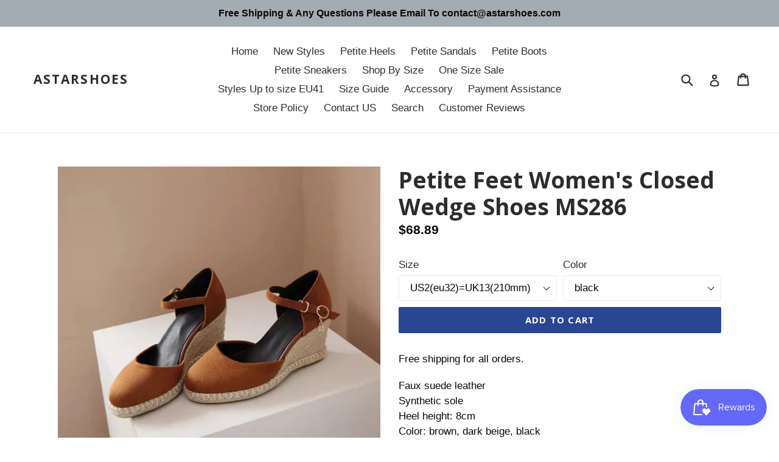

--- FILE ---
content_type: text/html; charset=utf-8
request_url: https://www.astarshoes.com/products/womens-petite-size-2-glitter-platform-high-heel-shoes-ms286
body_size: 28149
content:
<!doctype html>
<!--[if IE 9]> <html class="ie9 no-js" lang="en"> <![endif]-->
<!--[if (gt IE 9)|!(IE)]><!--> <html class="no-js" lang="en"> <!--<![endif]-->
<head>
  <meta name="smart-seo-integrated" content="true"/>
  <title>Petite Feet Women&#39;s Closed Wedge Shoes MS286 - AstarShoes</title>
  <meta name='description' content='Free shipping for all orders. Faux suede leatherSynthetic soleHeel height: 8cmColor: brown, dark beige, black You can see size chart here for better fit.Free shipping via epacket or air post mail, check delivery info.' />
  <meta name='keywords' content='Petite Feet Women&#39;s Closed Wedge Shoes MS286, petite heels, AstarShoes' /><!--JSON-LD data generated by Smart SEO-->
<script type="application/ld+json">
    {
        "@context": "http://schema.org/",
        "@type": "Product",
        "url": "https://www.astarshoes.com/products/womens-petite-size-2-glitter-platform-high-heel-shoes-ms286",
        "name": "Petite Feet Women&#39;s Closed Wedge Shoes MS286 - AstarShoes",
        "image": "https://www.astarshoes.com/cdn/shop/files/PetiteFeetWomen_sClosedWedgeShoes.jpg?v=1721556028",
        "description": "Free shipping for all orders. Faux suede leatherSynthetic soleHeel height: 8cmColor: brown, dark beige, black You can see size chart here for better fit.Free shipping via epacket or air post mail, check delivery info.",
        "brand": {
            "name": "AstarShoes"
        },
        "weight": "0.6kg",
        "offers" : [
            {
                "@type" : "Offer" ,
                "priceCurrency" : "USD" ,
                "price" : "68.89" ,
                "priceValidUntil": "2026-04-30",
                "availability" : "http://schema.org/InStock" ,
                "itemCondition": "http://schema.org/NewCondition",
                "name": "US2(eu32)=UK13(210mm) / black",
                "url" : "https://www.astarshoes.com/products/womens-petite-size-2-glitter-platform-high-heel-shoes-ms286?variant=45442569306332",
                "seller" : {
                    "@type" : "Organization",
                    "name" : "AstarShoes"
                }
            }, 
            {
                "@type" : "Offer" ,
                "priceCurrency" : "USD" ,
                "price" : "68.89" ,
                "priceValidUntil": "2026-04-30",
                "availability" : "http://schema.org/InStock" ,
                "itemCondition": "http://schema.org/NewCondition",
                "name": "US2(eu32)=UK13(210mm) / dark beige",
                "url" : "https://www.astarshoes.com/products/womens-petite-size-2-glitter-platform-high-heel-shoes-ms286?variant=45442569339100",
                "seller" : {
                    "@type" : "Organization",
                    "name" : "AstarShoes"
                }
            }, 
            {
                "@type" : "Offer" ,
                "priceCurrency" : "USD" ,
                "price" : "68.89" ,
                "priceValidUntil": "2026-04-30",
                "availability" : "http://schema.org/InStock" ,
                "itemCondition": "http://schema.org/NewCondition",
                "name": "US2(eu32)=UK13(210mm) / brown",
                "url" : "https://www.astarshoes.com/products/womens-petite-size-2-glitter-platform-high-heel-shoes-ms286?variant=45442569371868",
                "seller" : {
                    "@type" : "Organization",
                    "name" : "AstarShoes"
                }
            }, 
            {
                "@type" : "Offer" ,
                "priceCurrency" : "USD" ,
                "price" : "68.89" ,
                "priceValidUntil": "2026-04-30",
                "availability" : "http://schema.org/InStock" ,
                "itemCondition": "http://schema.org/NewCondition",
                "name": "US3(eu33)=UK1(215mm) / black",
                "url" : "https://www.astarshoes.com/products/womens-petite-size-2-glitter-platform-high-heel-shoes-ms286?variant=45442569404636",
                "seller" : {
                    "@type" : "Organization",
                    "name" : "AstarShoes"
                }
            }, 
            {
                "@type" : "Offer" ,
                "priceCurrency" : "USD" ,
                "price" : "68.89" ,
                "priceValidUntil": "2026-04-30",
                "availability" : "http://schema.org/InStock" ,
                "itemCondition": "http://schema.org/NewCondition",
                "name": "US3(eu33)=UK1(215mm) / dark beige",
                "url" : "https://www.astarshoes.com/products/womens-petite-size-2-glitter-platform-high-heel-shoes-ms286?variant=45442569437404",
                "seller" : {
                    "@type" : "Organization",
                    "name" : "AstarShoes"
                }
            }, 
            {
                "@type" : "Offer" ,
                "priceCurrency" : "USD" ,
                "price" : "68.89" ,
                "priceValidUntil": "2026-04-30",
                "availability" : "http://schema.org/InStock" ,
                "itemCondition": "http://schema.org/NewCondition",
                "name": "US3(eu33)=UK1(215mm) / brown",
                "url" : "https://www.astarshoes.com/products/womens-petite-size-2-glitter-platform-high-heel-shoes-ms286?variant=45442569470172",
                "seller" : {
                    "@type" : "Organization",
                    "name" : "AstarShoes"
                }
            }, 
            {
                "@type" : "Offer" ,
                "priceCurrency" : "USD" ,
                "price" : "68.89" ,
                "priceValidUntil": "2026-04-30",
                "availability" : "http://schema.org/InStock" ,
                "itemCondition": "http://schema.org/NewCondition",
                "name": "US4(eu34)=UK2(220mm) / black",
                "url" : "https://www.astarshoes.com/products/womens-petite-size-2-glitter-platform-high-heel-shoes-ms286?variant=45442569502940",
                "seller" : {
                    "@type" : "Organization",
                    "name" : "AstarShoes"
                }
            }, 
            {
                "@type" : "Offer" ,
                "priceCurrency" : "USD" ,
                "price" : "68.89" ,
                "priceValidUntil": "2026-04-30",
                "availability" : "http://schema.org/InStock" ,
                "itemCondition": "http://schema.org/NewCondition",
                "name": "US4(eu34)=UK2(220mm) / dark beige",
                "url" : "https://www.astarshoes.com/products/womens-petite-size-2-glitter-platform-high-heel-shoes-ms286?variant=45442569535708",
                "seller" : {
                    "@type" : "Organization",
                    "name" : "AstarShoes"
                }
            }, 
            {
                "@type" : "Offer" ,
                "priceCurrency" : "USD" ,
                "price" : "68.89" ,
                "priceValidUntil": "2026-04-30",
                "availability" : "http://schema.org/InStock" ,
                "itemCondition": "http://schema.org/NewCondition",
                "name": "US4(eu34)=UK2(220mm) / brown",
                "url" : "https://www.astarshoes.com/products/womens-petite-size-2-glitter-platform-high-heel-shoes-ms286?variant=45442569568476",
                "seller" : {
                    "@type" : "Organization",
                    "name" : "AstarShoes"
                }
            }, 
            {
                "@type" : "Offer" ,
                "priceCurrency" : "USD" ,
                "price" : "68.89" ,
                "priceValidUntil": "2026-04-30",
                "availability" : "http://schema.org/InStock" ,
                "itemCondition": "http://schema.org/NewCondition",
                "name": "US4.5(eu35)=UK2.5(225mm) / black",
                "url" : "https://www.astarshoes.com/products/womens-petite-size-2-glitter-platform-high-heel-shoes-ms286?variant=45442569601244",
                "seller" : {
                    "@type" : "Organization",
                    "name" : "AstarShoes"
                }
            }, 
            {
                "@type" : "Offer" ,
                "priceCurrency" : "USD" ,
                "price" : "68.89" ,
                "priceValidUntil": "2026-04-30",
                "availability" : "http://schema.org/InStock" ,
                "itemCondition": "http://schema.org/NewCondition",
                "name": "US4.5(eu35)=UK2.5(225mm) / dark beige",
                "url" : "https://www.astarshoes.com/products/womens-petite-size-2-glitter-platform-high-heel-shoes-ms286?variant=45442569634012",
                "seller" : {
                    "@type" : "Organization",
                    "name" : "AstarShoes"
                }
            }, 
            {
                "@type" : "Offer" ,
                "priceCurrency" : "USD" ,
                "price" : "68.89" ,
                "priceValidUntil": "2026-04-30",
                "availability" : "http://schema.org/InStock" ,
                "itemCondition": "http://schema.org/NewCondition",
                "name": "US4.5(eu35)=UK2.5(225mm) / brown",
                "url" : "https://www.astarshoes.com/products/womens-petite-size-2-glitter-platform-high-heel-shoes-ms286?variant=45442569666780",
                "seller" : {
                    "@type" : "Organization",
                    "name" : "AstarShoes"
                }
            }
        ]
    }
</script>

<!--JSON-LD data generated by Smart SEO-->
<script type="application/ld+json">
    {
        "@context": "http://schema.org",
        "@type": "BreadcrumbList",
        "itemListElement": [{
            "@type": "ListItem",
            "position": 1,
            "item": {
                "@type": "Website",
                "@id": "https://www.astarshoes.com",
                "name": "Translation missing: en.general.breadcrumbs.home"
            }
        },{
                "@type": "ListItem",
                "position": 2,
                "item": {
                    "@type": "Product",
                    "@id": "https://www.astarshoes.com/products/womens-petite-size-2-glitter-platform-high-heel-shoes-ms286",
                    "name": "Petite Feet Women&#39;s Closed Wedge Shoes MS286"
                }
            }]}
</script>

<!--JSON-LD data generated by Smart SEO-->
<script type="application/ld+json">
    
    {
        "@context": "https://schema.org",
        "@type": "Website",
        "url": "https://www.astarshoes.com",
        "potentialAction": {
        "@type": "SearchAction",
        "target": "https://www.astarshoes.com/search?q={query}",
        "query-input": "required name=query"
        }
    }

</script>


<!--JSON-LD data generated by Smart SEO-->
<script type="application/ld+json">
    
    {
        "@context": "https://schema.org",
        "@type": "Organization",
        "name": "AstarShoes",
        "url": "https://www.astarshoes.com",
        "description": "Small Shoes US Size 1, Small Shoes US Size 2, Small Shoes US Size 3, Women's Small Size 4 Shoes, Small Size 1 Heels Pumps, Small Size 2 Sandals, Small Size 3 Heels Pumps, Small Size 4 Boots, Women's High Heels Size 1, Women Boots Size 2, Size 3 Wedge Sandals, Size 4 Knee High Boots, Women Booties Size 3.",
        
        
        
        "address": {
            "@type": "PostalAddress",
            "streetAddress": "No.8 Longteng Bei Road, Xinluo District ",
            "addressLocality": "Longyan",
            "addressRegion": "Fujian",
            "postalCode": "364000",
            "addressCountry": "China"
        },
        "telephone": "+8618959090673"
    }

</script>
<meta name="p:domain_verify" content="1413a716d65510670a884e0ba5c4fa9c"/>
  
  <meta name="google-site-verification" content="wKFGKazRqehT-FMm1WrKr6ouFhv0SdofillQCsE-6oI" />
  
  <meta charset="utf-8">
  
  <meta http-equiv="X-UA-Compatible" content="IE=edge,chrome=1">
  
  <meta name="viewport" content="width=device-width,initial-scale=1">
  
  <meta name="theme-color" content="#2a4593">
  <link rel="canonical" href="https://www.astarshoes.com/products/womens-petite-size-2-glitter-platform-high-heel-shoes-ms286">

  

  


  <!-- /snippets/social-meta-tags.liquid -->




<meta property="og:site_name" content="AstarShoes">
<meta property="og:url" content="https://www.astarshoes.com/products/womens-petite-size-2-glitter-platform-high-heel-shoes-ms286">
<meta property="og:title" content="Petite Feet Women's Closed Wedge Shoes MS286">
<meta property="og:type" content="product">
<meta property="og:description" content="Astarshoes.com offer high quality petite size heels, closed wedge heels small size 1, size 2, size 3 and size 4 for petite ladies. Large style selection and free shipping.">

  <meta property="og:price:amount" content="68.89">
  <meta property="og:price:currency" content="USD">

<meta property="og:image" content="http://www.astarshoes.com/cdn/shop/files/PetiteFeetWomen_sClosedWedgeShoes_1200x1200.jpg?v=1721556028"><meta property="og:image" content="http://www.astarshoes.com/cdn/shop/files/PetiteFeetWomen_sClosedWedgeShoes-2_1200x1200.jpg?v=1721556028"><meta property="og:image" content="http://www.astarshoes.com/cdn/shop/files/PetiteFeetWomen_sClosedWedgeShoes-3_1200x1200.jpg?v=1721556028">
<meta property="og:image:secure_url" content="https://www.astarshoes.com/cdn/shop/files/PetiteFeetWomen_sClosedWedgeShoes_1200x1200.jpg?v=1721556028"><meta property="og:image:secure_url" content="https://www.astarshoes.com/cdn/shop/files/PetiteFeetWomen_sClosedWedgeShoes-2_1200x1200.jpg?v=1721556028"><meta property="og:image:secure_url" content="https://www.astarshoes.com/cdn/shop/files/PetiteFeetWomen_sClosedWedgeShoes-3_1200x1200.jpg?v=1721556028">


  <meta name="twitter:site" content="@astartshoes">

<meta name="twitter:card" content="summary_large_image">
<meta name="twitter:title" content="Petite Feet Women's Closed Wedge Shoes MS286">
<meta name="twitter:description" content="Astarshoes.com offer high quality petite size heels, closed wedge heels small size 1, size 2, size 3 and size 4 for petite ladies. Large style selection and free shipping.">


  <link href="//www.astarshoes.com/cdn/shop/t/1/assets/theme.scss.css?v=30109807630086077001696670228" rel="stylesheet" type="text/css" media="all" />
  

  

    <link href="//fonts.googleapis.com/css?family=Open+Sans:700" rel="stylesheet" type="text/css" media="all" />
  



  <script>
    var theme = {
      strings: {
        addToCart: "Add to cart",
        soldOut: "Sold out",
        unavailable: "Unavailable",
        showMore: "Show More",
        showLess: "Show Less",
        addressError: "Error looking up that address",
        addressNoResults: "No results for that address",
        addressQueryLimit: "You have exceeded the Google API usage limit. Consider upgrading to a \u003ca href=\"https:\/\/developers.google.com\/maps\/premium\/usage-limits\"\u003ePremium Plan\u003c\/a\u003e.",
        authError: "There was a problem authenticating your Google Maps account."
      },
      moneyFormat: "${{amount}}"
    }

    document.documentElement.className = document.documentElement.className.replace('no-js', 'js');
  </script>

  <!--[if (lte IE 9) ]><script src="//www.astarshoes.com/cdn/shop/t/1/assets/match-media.min.js?v=22265819453975888031512356464" type="text/javascript"></script><![endif]-->

  

  <!--[if (gt IE 9)|!(IE)]><!--><script src="//www.astarshoes.com/cdn/shop/t/1/assets/lazysizes.js?v=68441465964607740661512356464" async="async"></script><!--<![endif]-->
  <!--[if lte IE 9]><script src="//www.astarshoes.com/cdn/shop/t/1/assets/lazysizes.min.js?v=2215"></script><![endif]-->

  <!--[if (gt IE 9)|!(IE)]><!--><script src="//www.astarshoes.com/cdn/shop/t/1/assets/vendor.js?v=136118274122071307521512356464" defer="defer"></script><!--<![endif]-->
  <!--[if lte IE 9]><script src="//www.astarshoes.com/cdn/shop/t/1/assets/vendor.js?v=136118274122071307521512356464"></script><![endif]-->

  <!--[if (gt IE 9)|!(IE)]><!--><script src="//www.astarshoes.com/cdn/shop/t/1/assets/theme.js?v=100941840194216329191512456044" defer="defer"></script><!--<![endif]-->
  <!--[if lte IE 9]><script src="//www.astarshoes.com/cdn/shop/t/1/assets/theme.js?v=100941840194216329191512456044"></script><![endif]-->

  <script>window.performance && window.performance.mark && window.performance.mark('shopify.content_for_header.start');</script><meta name="google-site-verification" content="wKFGKazRqehT-FMm1WrKr6ouFhv0SdofillQCsE-6oI">
<meta id="shopify-digital-wallet" name="shopify-digital-wallet" content="/26099062/digital_wallets/dialog">
<meta name="shopify-checkout-api-token" content="4b0b4b9c52043dbd13581a99e1510fcd">
<meta id="in-context-paypal-metadata" data-shop-id="26099062" data-venmo-supported="false" data-environment="production" data-locale="en_US" data-paypal-v4="true" data-currency="USD">
<link rel="alternate" type="application/json+oembed" href="https://www.astarshoes.com/products/womens-petite-size-2-glitter-platform-high-heel-shoes-ms286.oembed">
<script async="async" src="/checkouts/internal/preloads.js?locale=en-US"></script>
<script id="shopify-features" type="application/json">{"accessToken":"4b0b4b9c52043dbd13581a99e1510fcd","betas":["rich-media-storefront-analytics"],"domain":"www.astarshoes.com","predictiveSearch":true,"shopId":26099062,"locale":"en"}</script>
<script>var Shopify = Shopify || {};
Shopify.shop = "astarshoes.myshopify.com";
Shopify.locale = "en";
Shopify.currency = {"active":"USD","rate":"1.0"};
Shopify.country = "US";
Shopify.theme = {"name":"Debut","id":7109869598,"schema_name":"Debut","schema_version":"1.9.1","theme_store_id":796,"role":"main"};
Shopify.theme.handle = "null";
Shopify.theme.style = {"id":null,"handle":null};
Shopify.cdnHost = "www.astarshoes.com/cdn";
Shopify.routes = Shopify.routes || {};
Shopify.routes.root = "/";</script>
<script type="module">!function(o){(o.Shopify=o.Shopify||{}).modules=!0}(window);</script>
<script>!function(o){function n(){var o=[];function n(){o.push(Array.prototype.slice.apply(arguments))}return n.q=o,n}var t=o.Shopify=o.Shopify||{};t.loadFeatures=n(),t.autoloadFeatures=n()}(window);</script>
<script id="shop-js-analytics" type="application/json">{"pageType":"product"}</script>
<script defer="defer" async type="module" src="//www.astarshoes.com/cdn/shopifycloud/shop-js/modules/v2/client.init-shop-cart-sync_BN7fPSNr.en.esm.js"></script>
<script defer="defer" async type="module" src="//www.astarshoes.com/cdn/shopifycloud/shop-js/modules/v2/chunk.common_Cbph3Kss.esm.js"></script>
<script defer="defer" async type="module" src="//www.astarshoes.com/cdn/shopifycloud/shop-js/modules/v2/chunk.modal_DKumMAJ1.esm.js"></script>
<script type="module">
  await import("//www.astarshoes.com/cdn/shopifycloud/shop-js/modules/v2/client.init-shop-cart-sync_BN7fPSNr.en.esm.js");
await import("//www.astarshoes.com/cdn/shopifycloud/shop-js/modules/v2/chunk.common_Cbph3Kss.esm.js");
await import("//www.astarshoes.com/cdn/shopifycloud/shop-js/modules/v2/chunk.modal_DKumMAJ1.esm.js");

  window.Shopify.SignInWithShop?.initShopCartSync?.({"fedCMEnabled":true,"windoidEnabled":true});

</script>
<script>(function() {
  var isLoaded = false;
  function asyncLoad() {
    if (isLoaded) return;
    isLoaded = true;
    var urls = ["https:\/\/loox.io\/widget\/VknZvjN8E\/loox.1522740354624.js?shop=astarshoes.myshopify.com","\/\/shopify.privy.com\/widget.js?shop=astarshoes.myshopify.com","https:\/\/cdn.recovermycart.com\/scripts\/keepcart\/CartJS.min.js?shop=astarshoes.myshopify.com\u0026shop=astarshoes.myshopify.com","https:\/\/js.smile.io\/v1\/smile-shopify.js?shop=astarshoes.myshopify.com","https:\/\/omnisnippet1.com\/platforms\/shopify.js?source=scriptTag\u0026v=2025-05-15T10\u0026shop=astarshoes.myshopify.com"];
    for (var i = 0; i < urls.length; i++) {
      var s = document.createElement('script');
      s.type = 'text/javascript';
      s.async = true;
      s.src = urls[i];
      var x = document.getElementsByTagName('script')[0];
      x.parentNode.insertBefore(s, x);
    }
  };
  if(window.attachEvent) {
    window.attachEvent('onload', asyncLoad);
  } else {
    window.addEventListener('load', asyncLoad, false);
  }
})();</script>
<script id="__st">var __st={"a":26099062,"offset":28800,"reqid":"1c0c03d6-fa4d-4280-80e9-76621e7181e1-1769732003","pageurl":"www.astarshoes.com\/products\/womens-petite-size-2-glitter-platform-high-heel-shoes-ms286","u":"5a877a57c773","p":"product","rtyp":"product","rid":8175465136348};</script>
<script>window.ShopifyPaypalV4VisibilityTracking = true;</script>
<script id="captcha-bootstrap">!function(){'use strict';const t='contact',e='account',n='new_comment',o=[[t,t],['blogs',n],['comments',n],[t,'customer']],c=[[e,'customer_login'],[e,'guest_login'],[e,'recover_customer_password'],[e,'create_customer']],r=t=>t.map((([t,e])=>`form[action*='/${t}']:not([data-nocaptcha='true']) input[name='form_type'][value='${e}']`)).join(','),a=t=>()=>t?[...document.querySelectorAll(t)].map((t=>t.form)):[];function s(){const t=[...o],e=r(t);return a(e)}const i='password',u='form_key',d=['recaptcha-v3-token','g-recaptcha-response','h-captcha-response',i],f=()=>{try{return window.sessionStorage}catch{return}},m='__shopify_v',_=t=>t.elements[u];function p(t,e,n=!1){try{const o=window.sessionStorage,c=JSON.parse(o.getItem(e)),{data:r}=function(t){const{data:e,action:n}=t;return t[m]||n?{data:e,action:n}:{data:t,action:n}}(c);for(const[e,n]of Object.entries(r))t.elements[e]&&(t.elements[e].value=n);n&&o.removeItem(e)}catch(o){console.error('form repopulation failed',{error:o})}}const l='form_type',E='cptcha';function T(t){t.dataset[E]=!0}const w=window,h=w.document,L='Shopify',v='ce_forms',y='captcha';let A=!1;((t,e)=>{const n=(g='f06e6c50-85a8-45c8-87d0-21a2b65856fe',I='https://cdn.shopify.com/shopifycloud/storefront-forms-hcaptcha/ce_storefront_forms_captcha_hcaptcha.v1.5.2.iife.js',D={infoText:'Protected by hCaptcha',privacyText:'Privacy',termsText:'Terms'},(t,e,n)=>{const o=w[L][v],c=o.bindForm;if(c)return c(t,g,e,D).then(n);var r;o.q.push([[t,g,e,D],n]),r=I,A||(h.body.append(Object.assign(h.createElement('script'),{id:'captcha-provider',async:!0,src:r})),A=!0)});var g,I,D;w[L]=w[L]||{},w[L][v]=w[L][v]||{},w[L][v].q=[],w[L][y]=w[L][y]||{},w[L][y].protect=function(t,e){n(t,void 0,e),T(t)},Object.freeze(w[L][y]),function(t,e,n,w,h,L){const[v,y,A,g]=function(t,e,n){const i=e?o:[],u=t?c:[],d=[...i,...u],f=r(d),m=r(i),_=r(d.filter((([t,e])=>n.includes(e))));return[a(f),a(m),a(_),s()]}(w,h,L),I=t=>{const e=t.target;return e instanceof HTMLFormElement?e:e&&e.form},D=t=>v().includes(t);t.addEventListener('submit',(t=>{const e=I(t);if(!e)return;const n=D(e)&&!e.dataset.hcaptchaBound&&!e.dataset.recaptchaBound,o=_(e),c=g().includes(e)&&(!o||!o.value);(n||c)&&t.preventDefault(),c&&!n&&(function(t){try{if(!f())return;!function(t){const e=f();if(!e)return;const n=_(t);if(!n)return;const o=n.value;o&&e.removeItem(o)}(t);const e=Array.from(Array(32),(()=>Math.random().toString(36)[2])).join('');!function(t,e){_(t)||t.append(Object.assign(document.createElement('input'),{type:'hidden',name:u})),t.elements[u].value=e}(t,e),function(t,e){const n=f();if(!n)return;const o=[...t.querySelectorAll(`input[type='${i}']`)].map((({name:t})=>t)),c=[...d,...o],r={};for(const[a,s]of new FormData(t).entries())c.includes(a)||(r[a]=s);n.setItem(e,JSON.stringify({[m]:1,action:t.action,data:r}))}(t,e)}catch(e){console.error('failed to persist form',e)}}(e),e.submit())}));const S=(t,e)=>{t&&!t.dataset[E]&&(n(t,e.some((e=>e===t))),T(t))};for(const o of['focusin','change'])t.addEventListener(o,(t=>{const e=I(t);D(e)&&S(e,y())}));const B=e.get('form_key'),M=e.get(l),P=B&&M;t.addEventListener('DOMContentLoaded',(()=>{const t=y();if(P)for(const e of t)e.elements[l].value===M&&p(e,B);[...new Set([...A(),...v().filter((t=>'true'===t.dataset.shopifyCaptcha))])].forEach((e=>S(e,t)))}))}(h,new URLSearchParams(w.location.search),n,t,e,['guest_login'])})(!0,!0)}();</script>
<script integrity="sha256-4kQ18oKyAcykRKYeNunJcIwy7WH5gtpwJnB7kiuLZ1E=" data-source-attribution="shopify.loadfeatures" defer="defer" src="//www.astarshoes.com/cdn/shopifycloud/storefront/assets/storefront/load_feature-a0a9edcb.js" crossorigin="anonymous"></script>
<script data-source-attribution="shopify.dynamic_checkout.dynamic.init">var Shopify=Shopify||{};Shopify.PaymentButton=Shopify.PaymentButton||{isStorefrontPortableWallets:!0,init:function(){window.Shopify.PaymentButton.init=function(){};var t=document.createElement("script");t.src="https://www.astarshoes.com/cdn/shopifycloud/portable-wallets/latest/portable-wallets.en.js",t.type="module",document.head.appendChild(t)}};
</script>
<script data-source-attribution="shopify.dynamic_checkout.buyer_consent">
  function portableWalletsHideBuyerConsent(e){var t=document.getElementById("shopify-buyer-consent"),n=document.getElementById("shopify-subscription-policy-button");t&&n&&(t.classList.add("hidden"),t.setAttribute("aria-hidden","true"),n.removeEventListener("click",e))}function portableWalletsShowBuyerConsent(e){var t=document.getElementById("shopify-buyer-consent"),n=document.getElementById("shopify-subscription-policy-button");t&&n&&(t.classList.remove("hidden"),t.removeAttribute("aria-hidden"),n.addEventListener("click",e))}window.Shopify?.PaymentButton&&(window.Shopify.PaymentButton.hideBuyerConsent=portableWalletsHideBuyerConsent,window.Shopify.PaymentButton.showBuyerConsent=portableWalletsShowBuyerConsent);
</script>
<script data-source-attribution="shopify.dynamic_checkout.cart.bootstrap">document.addEventListener("DOMContentLoaded",(function(){function t(){return document.querySelector("shopify-accelerated-checkout-cart, shopify-accelerated-checkout")}if(t())Shopify.PaymentButton.init();else{new MutationObserver((function(e,n){t()&&(Shopify.PaymentButton.init(),n.disconnect())})).observe(document.body,{childList:!0,subtree:!0})}}));
</script>
<link id="shopify-accelerated-checkout-styles" rel="stylesheet" media="screen" href="https://www.astarshoes.com/cdn/shopifycloud/portable-wallets/latest/accelerated-checkout-backwards-compat.css" crossorigin="anonymous">
<style id="shopify-accelerated-checkout-cart">
        #shopify-buyer-consent {
  margin-top: 1em;
  display: inline-block;
  width: 100%;
}

#shopify-buyer-consent.hidden {
  display: none;
}

#shopify-subscription-policy-button {
  background: none;
  border: none;
  padding: 0;
  text-decoration: underline;
  font-size: inherit;
  cursor: pointer;
}

#shopify-subscription-policy-button::before {
  box-shadow: none;
}

      </style>

<script>window.performance && window.performance.mark && window.performance.mark('shopify.content_for_header.end');</script>

	<script>var loox_global_hash = '1765449486628';</script><script>var loox_pop_active = true;var loox_pop_display = {"home_page":false,"product_page":true,"cart_page":false,"other_pages":true};</script><style>.loox-reviews-default { max-width: 1200px; margin: 0 auto; }.loox-rating .loox-icon { color:#EBBF20; }
:root { --lxs-rating-icon-color: #EBBF20; }</style>

<script>
window.mlvedaShopCurrency = "USD";
window.shopCurrency = "USD";
window.supported_currencies = "USD CAD AUD GBP EUR INR JPY";
</script><!-- BEGIN app block: shopify://apps/consentmo-gdpr/blocks/gdpr_cookie_consent/4fbe573f-a377-4fea-9801-3ee0858cae41 -->


<!-- END app block --><script src="https://cdn.shopify.com/extensions/019c04d5-bd56-77a6-8deb-540ac3d290f7/consentmo-gdpr-614/assets/consentmo_cookie_consent.js" type="text/javascript" defer="defer"></script>
<link href="https://monorail-edge.shopifysvc.com" rel="dns-prefetch">
<script>(function(){if ("sendBeacon" in navigator && "performance" in window) {try {var session_token_from_headers = performance.getEntriesByType('navigation')[0].serverTiming.find(x => x.name == '_s').description;} catch {var session_token_from_headers = undefined;}var session_cookie_matches = document.cookie.match(/_shopify_s=([^;]*)/);var session_token_from_cookie = session_cookie_matches && session_cookie_matches.length === 2 ? session_cookie_matches[1] : "";var session_token = session_token_from_headers || session_token_from_cookie || "";function handle_abandonment_event(e) {var entries = performance.getEntries().filter(function(entry) {return /monorail-edge.shopifysvc.com/.test(entry.name);});if (!window.abandonment_tracked && entries.length === 0) {window.abandonment_tracked = true;var currentMs = Date.now();var navigation_start = performance.timing.navigationStart;var payload = {shop_id: 26099062,url: window.location.href,navigation_start,duration: currentMs - navigation_start,session_token,page_type: "product"};window.navigator.sendBeacon("https://monorail-edge.shopifysvc.com/v1/produce", JSON.stringify({schema_id: "online_store_buyer_site_abandonment/1.1",payload: payload,metadata: {event_created_at_ms: currentMs,event_sent_at_ms: currentMs}}));}}window.addEventListener('pagehide', handle_abandonment_event);}}());</script>
<script id="web-pixels-manager-setup">(function e(e,d,r,n,o){if(void 0===o&&(o={}),!Boolean(null===(a=null===(i=window.Shopify)||void 0===i?void 0:i.analytics)||void 0===a?void 0:a.replayQueue)){var i,a;window.Shopify=window.Shopify||{};var t=window.Shopify;t.analytics=t.analytics||{};var s=t.analytics;s.replayQueue=[],s.publish=function(e,d,r){return s.replayQueue.push([e,d,r]),!0};try{self.performance.mark("wpm:start")}catch(e){}var l=function(){var e={modern:/Edge?\/(1{2}[4-9]|1[2-9]\d|[2-9]\d{2}|\d{4,})\.\d+(\.\d+|)|Firefox\/(1{2}[4-9]|1[2-9]\d|[2-9]\d{2}|\d{4,})\.\d+(\.\d+|)|Chrom(ium|e)\/(9{2}|\d{3,})\.\d+(\.\d+|)|(Maci|X1{2}).+ Version\/(15\.\d+|(1[6-9]|[2-9]\d|\d{3,})\.\d+)([,.]\d+|)( \(\w+\)|)( Mobile\/\w+|) Safari\/|Chrome.+OPR\/(9{2}|\d{3,})\.\d+\.\d+|(CPU[ +]OS|iPhone[ +]OS|CPU[ +]iPhone|CPU IPhone OS|CPU iPad OS)[ +]+(15[._]\d+|(1[6-9]|[2-9]\d|\d{3,})[._]\d+)([._]\d+|)|Android:?[ /-](13[3-9]|1[4-9]\d|[2-9]\d{2}|\d{4,})(\.\d+|)(\.\d+|)|Android.+Firefox\/(13[5-9]|1[4-9]\d|[2-9]\d{2}|\d{4,})\.\d+(\.\d+|)|Android.+Chrom(ium|e)\/(13[3-9]|1[4-9]\d|[2-9]\d{2}|\d{4,})\.\d+(\.\d+|)|SamsungBrowser\/([2-9]\d|\d{3,})\.\d+/,legacy:/Edge?\/(1[6-9]|[2-9]\d|\d{3,})\.\d+(\.\d+|)|Firefox\/(5[4-9]|[6-9]\d|\d{3,})\.\d+(\.\d+|)|Chrom(ium|e)\/(5[1-9]|[6-9]\d|\d{3,})\.\d+(\.\d+|)([\d.]+$|.*Safari\/(?![\d.]+ Edge\/[\d.]+$))|(Maci|X1{2}).+ Version\/(10\.\d+|(1[1-9]|[2-9]\d|\d{3,})\.\d+)([,.]\d+|)( \(\w+\)|)( Mobile\/\w+|) Safari\/|Chrome.+OPR\/(3[89]|[4-9]\d|\d{3,})\.\d+\.\d+|(CPU[ +]OS|iPhone[ +]OS|CPU[ +]iPhone|CPU IPhone OS|CPU iPad OS)[ +]+(10[._]\d+|(1[1-9]|[2-9]\d|\d{3,})[._]\d+)([._]\d+|)|Android:?[ /-](13[3-9]|1[4-9]\d|[2-9]\d{2}|\d{4,})(\.\d+|)(\.\d+|)|Mobile Safari.+OPR\/([89]\d|\d{3,})\.\d+\.\d+|Android.+Firefox\/(13[5-9]|1[4-9]\d|[2-9]\d{2}|\d{4,})\.\d+(\.\d+|)|Android.+Chrom(ium|e)\/(13[3-9]|1[4-9]\d|[2-9]\d{2}|\d{4,})\.\d+(\.\d+|)|Android.+(UC? ?Browser|UCWEB|U3)[ /]?(15\.([5-9]|\d{2,})|(1[6-9]|[2-9]\d|\d{3,})\.\d+)\.\d+|SamsungBrowser\/(5\.\d+|([6-9]|\d{2,})\.\d+)|Android.+MQ{2}Browser\/(14(\.(9|\d{2,})|)|(1[5-9]|[2-9]\d|\d{3,})(\.\d+|))(\.\d+|)|K[Aa][Ii]OS\/(3\.\d+|([4-9]|\d{2,})\.\d+)(\.\d+|)/},d=e.modern,r=e.legacy,n=navigator.userAgent;return n.match(d)?"modern":n.match(r)?"legacy":"unknown"}(),u="modern"===l?"modern":"legacy",c=(null!=n?n:{modern:"",legacy:""})[u],f=function(e){return[e.baseUrl,"/wpm","/b",e.hashVersion,"modern"===e.buildTarget?"m":"l",".js"].join("")}({baseUrl:d,hashVersion:r,buildTarget:u}),m=function(e){var d=e.version,r=e.bundleTarget,n=e.surface,o=e.pageUrl,i=e.monorailEndpoint;return{emit:function(e){var a=e.status,t=e.errorMsg,s=(new Date).getTime(),l=JSON.stringify({metadata:{event_sent_at_ms:s},events:[{schema_id:"web_pixels_manager_load/3.1",payload:{version:d,bundle_target:r,page_url:o,status:a,surface:n,error_msg:t},metadata:{event_created_at_ms:s}}]});if(!i)return console&&console.warn&&console.warn("[Web Pixels Manager] No Monorail endpoint provided, skipping logging."),!1;try{return self.navigator.sendBeacon.bind(self.navigator)(i,l)}catch(e){}var u=new XMLHttpRequest;try{return u.open("POST",i,!0),u.setRequestHeader("Content-Type","text/plain"),u.send(l),!0}catch(e){return console&&console.warn&&console.warn("[Web Pixels Manager] Got an unhandled error while logging to Monorail."),!1}}}}({version:r,bundleTarget:l,surface:e.surface,pageUrl:self.location.href,monorailEndpoint:e.monorailEndpoint});try{o.browserTarget=l,function(e){var d=e.src,r=e.async,n=void 0===r||r,o=e.onload,i=e.onerror,a=e.sri,t=e.scriptDataAttributes,s=void 0===t?{}:t,l=document.createElement("script"),u=document.querySelector("head"),c=document.querySelector("body");if(l.async=n,l.src=d,a&&(l.integrity=a,l.crossOrigin="anonymous"),s)for(var f in s)if(Object.prototype.hasOwnProperty.call(s,f))try{l.dataset[f]=s[f]}catch(e){}if(o&&l.addEventListener("load",o),i&&l.addEventListener("error",i),u)u.appendChild(l);else{if(!c)throw new Error("Did not find a head or body element to append the script");c.appendChild(l)}}({src:f,async:!0,onload:function(){if(!function(){var e,d;return Boolean(null===(d=null===(e=window.Shopify)||void 0===e?void 0:e.analytics)||void 0===d?void 0:d.initialized)}()){var d=window.webPixelsManager.init(e)||void 0;if(d){var r=window.Shopify.analytics;r.replayQueue.forEach((function(e){var r=e[0],n=e[1],o=e[2];d.publishCustomEvent(r,n,o)})),r.replayQueue=[],r.publish=d.publishCustomEvent,r.visitor=d.visitor,r.initialized=!0}}},onerror:function(){return m.emit({status:"failed",errorMsg:"".concat(f," has failed to load")})},sri:function(e){var d=/^sha384-[A-Za-z0-9+/=]+$/;return"string"==typeof e&&d.test(e)}(c)?c:"",scriptDataAttributes:o}),m.emit({status:"loading"})}catch(e){m.emit({status:"failed",errorMsg:(null==e?void 0:e.message)||"Unknown error"})}}})({shopId: 26099062,storefrontBaseUrl: "https://www.astarshoes.com",extensionsBaseUrl: "https://extensions.shopifycdn.com/cdn/shopifycloud/web-pixels-manager",monorailEndpoint: "https://monorail-edge.shopifysvc.com/unstable/produce_batch",surface: "storefront-renderer",enabledBetaFlags: ["2dca8a86"],webPixelsConfigList: [{"id":"491782364","configuration":"{\"config\":\"{\\\"pixel_id\\\":\\\"AW-761460384\\\",\\\"target_country\\\":\\\"US\\\",\\\"gtag_events\\\":[{\\\"type\\\":\\\"search\\\",\\\"action_label\\\":\\\"AW-761460384\\\/3HbZCMLhwJUBEKDti-sC\\\"},{\\\"type\\\":\\\"begin_checkout\\\",\\\"action_label\\\":\\\"AW-761460384\\\/V9DzCKHhwJUBEKDti-sC\\\"},{\\\"type\\\":\\\"view_item\\\",\\\"action_label\\\":[\\\"AW-761460384\\\/FV8WCJvhwJUBEKDti-sC\\\",\\\"MC-B8LJD1N9QD\\\"]},{\\\"type\\\":\\\"purchase\\\",\\\"action_label\\\":[\\\"AW-761460384\\\/QM76CJjhwJUBEKDti-sC\\\",\\\"MC-B8LJD1N9QD\\\"]},{\\\"type\\\":\\\"page_view\\\",\\\"action_label\\\":[\\\"AW-761460384\\\/JTWBCJXhwJUBEKDti-sC\\\",\\\"MC-B8LJD1N9QD\\\"]},{\\\"type\\\":\\\"add_payment_info\\\",\\\"action_label\\\":\\\"AW-761460384\\\/Qo2WCMXhwJUBEKDti-sC\\\"},{\\\"type\\\":\\\"add_to_cart\\\",\\\"action_label\\\":\\\"AW-761460384\\\/QV_0CJ7hwJUBEKDti-sC\\\"}],\\\"enable_monitoring_mode\\\":false}\"}","eventPayloadVersion":"v1","runtimeContext":"OPEN","scriptVersion":"b2a88bafab3e21179ed38636efcd8a93","type":"APP","apiClientId":1780363,"privacyPurposes":[],"dataSharingAdjustments":{"protectedCustomerApprovalScopes":["read_customer_address","read_customer_email","read_customer_name","read_customer_personal_data","read_customer_phone"]}},{"id":"113508572","configuration":"{\"apiURL\":\"https:\/\/api.omnisend.com\",\"appURL\":\"https:\/\/app.omnisend.com\",\"brandID\":\"5a9cf591597ed704e6205ebd\",\"trackingURL\":\"https:\/\/wt.omnisendlink.com\"}","eventPayloadVersion":"v1","runtimeContext":"STRICT","scriptVersion":"aa9feb15e63a302383aa48b053211bbb","type":"APP","apiClientId":186001,"privacyPurposes":["ANALYTICS","MARKETING","SALE_OF_DATA"],"dataSharingAdjustments":{"protectedCustomerApprovalScopes":["read_customer_address","read_customer_email","read_customer_name","read_customer_personal_data","read_customer_phone"]}},{"id":"64159964","eventPayloadVersion":"v1","runtimeContext":"LAX","scriptVersion":"1","type":"CUSTOM","privacyPurposes":["MARKETING"],"name":"Meta pixel (migrated)"},{"id":"84541660","eventPayloadVersion":"v1","runtimeContext":"LAX","scriptVersion":"1","type":"CUSTOM","privacyPurposes":["ANALYTICS"],"name":"Google Analytics tag (migrated)"},{"id":"shopify-app-pixel","configuration":"{}","eventPayloadVersion":"v1","runtimeContext":"STRICT","scriptVersion":"0450","apiClientId":"shopify-pixel","type":"APP","privacyPurposes":["ANALYTICS","MARKETING"]},{"id":"shopify-custom-pixel","eventPayloadVersion":"v1","runtimeContext":"LAX","scriptVersion":"0450","apiClientId":"shopify-pixel","type":"CUSTOM","privacyPurposes":["ANALYTICS","MARKETING"]}],isMerchantRequest: false,initData: {"shop":{"name":"AstarShoes","paymentSettings":{"currencyCode":"USD"},"myshopifyDomain":"astarshoes.myshopify.com","countryCode":"CN","storefrontUrl":"https:\/\/www.astarshoes.com"},"customer":null,"cart":null,"checkout":null,"productVariants":[{"price":{"amount":68.89,"currencyCode":"USD"},"product":{"title":"Petite Feet Women's Closed Wedge Shoes MS286","vendor":"AstarShoes","id":"8175465136348","untranslatedTitle":"Petite Feet Women's Closed Wedge Shoes MS286","url":"\/products\/womens-petite-size-2-glitter-platform-high-heel-shoes-ms286","type":""},"id":"45442569306332","image":{"src":"\/\/www.astarshoes.com\/cdn\/shop\/files\/PetiteFeetWomen_sClosedWedgeShoes.jpg?v=1721556028"},"sku":"","title":"US2(eu32)=UK13(210mm) \/ black","untranslatedTitle":"US2(eu32)=UK13(210mm) \/ black"},{"price":{"amount":68.89,"currencyCode":"USD"},"product":{"title":"Petite Feet Women's Closed Wedge Shoes MS286","vendor":"AstarShoes","id":"8175465136348","untranslatedTitle":"Petite Feet Women's Closed Wedge Shoes MS286","url":"\/products\/womens-petite-size-2-glitter-platform-high-heel-shoes-ms286","type":""},"id":"45442569339100","image":{"src":"\/\/www.astarshoes.com\/cdn\/shop\/files\/PetiteFeetWomen_sClosedWedgeShoes.jpg?v=1721556028"},"sku":"","title":"US2(eu32)=UK13(210mm) \/ dark beige","untranslatedTitle":"US2(eu32)=UK13(210mm) \/ dark beige"},{"price":{"amount":68.89,"currencyCode":"USD"},"product":{"title":"Petite Feet Women's Closed Wedge Shoes MS286","vendor":"AstarShoes","id":"8175465136348","untranslatedTitle":"Petite Feet Women's Closed Wedge Shoes MS286","url":"\/products\/womens-petite-size-2-glitter-platform-high-heel-shoes-ms286","type":""},"id":"45442569371868","image":{"src":"\/\/www.astarshoes.com\/cdn\/shop\/files\/PetiteFeetWomen_sClosedWedgeShoes.jpg?v=1721556028"},"sku":"","title":"US2(eu32)=UK13(210mm) \/ brown","untranslatedTitle":"US2(eu32)=UK13(210mm) \/ brown"},{"price":{"amount":68.89,"currencyCode":"USD"},"product":{"title":"Petite Feet Women's Closed Wedge Shoes MS286","vendor":"AstarShoes","id":"8175465136348","untranslatedTitle":"Petite Feet Women's Closed Wedge Shoes MS286","url":"\/products\/womens-petite-size-2-glitter-platform-high-heel-shoes-ms286","type":""},"id":"45442569404636","image":{"src":"\/\/www.astarshoes.com\/cdn\/shop\/files\/PetiteFeetWomen_sClosedWedgeShoes.jpg?v=1721556028"},"sku":"","title":"US3(eu33)=UK1(215mm) \/ black","untranslatedTitle":"US3(eu33)=UK1(215mm) \/ black"},{"price":{"amount":68.89,"currencyCode":"USD"},"product":{"title":"Petite Feet Women's Closed Wedge Shoes MS286","vendor":"AstarShoes","id":"8175465136348","untranslatedTitle":"Petite Feet Women's Closed Wedge Shoes MS286","url":"\/products\/womens-petite-size-2-glitter-platform-high-heel-shoes-ms286","type":""},"id":"45442569437404","image":{"src":"\/\/www.astarshoes.com\/cdn\/shop\/files\/PetiteFeetWomen_sClosedWedgeShoes.jpg?v=1721556028"},"sku":"","title":"US3(eu33)=UK1(215mm) \/ dark beige","untranslatedTitle":"US3(eu33)=UK1(215mm) \/ dark beige"},{"price":{"amount":68.89,"currencyCode":"USD"},"product":{"title":"Petite Feet Women's Closed Wedge Shoes MS286","vendor":"AstarShoes","id":"8175465136348","untranslatedTitle":"Petite Feet Women's Closed Wedge Shoes MS286","url":"\/products\/womens-petite-size-2-glitter-platform-high-heel-shoes-ms286","type":""},"id":"45442569470172","image":{"src":"\/\/www.astarshoes.com\/cdn\/shop\/files\/PetiteFeetWomen_sClosedWedgeShoes.jpg?v=1721556028"},"sku":"","title":"US3(eu33)=UK1(215mm) \/ brown","untranslatedTitle":"US3(eu33)=UK1(215mm) \/ brown"},{"price":{"amount":68.89,"currencyCode":"USD"},"product":{"title":"Petite Feet Women's Closed Wedge Shoes MS286","vendor":"AstarShoes","id":"8175465136348","untranslatedTitle":"Petite Feet Women's Closed Wedge Shoes MS286","url":"\/products\/womens-petite-size-2-glitter-platform-high-heel-shoes-ms286","type":""},"id":"45442569502940","image":{"src":"\/\/www.astarshoes.com\/cdn\/shop\/files\/PetiteFeetWomen_sClosedWedgeShoes.jpg?v=1721556028"},"sku":"","title":"US4(eu34)=UK2(220mm) \/ black","untranslatedTitle":"US4(eu34)=UK2(220mm) \/ black"},{"price":{"amount":68.89,"currencyCode":"USD"},"product":{"title":"Petite Feet Women's Closed Wedge Shoes MS286","vendor":"AstarShoes","id":"8175465136348","untranslatedTitle":"Petite Feet Women's Closed Wedge Shoes MS286","url":"\/products\/womens-petite-size-2-glitter-platform-high-heel-shoes-ms286","type":""},"id":"45442569535708","image":{"src":"\/\/www.astarshoes.com\/cdn\/shop\/files\/PetiteFeetWomen_sClosedWedgeShoes.jpg?v=1721556028"},"sku":"","title":"US4(eu34)=UK2(220mm) \/ dark beige","untranslatedTitle":"US4(eu34)=UK2(220mm) \/ dark beige"},{"price":{"amount":68.89,"currencyCode":"USD"},"product":{"title":"Petite Feet Women's Closed Wedge Shoes MS286","vendor":"AstarShoes","id":"8175465136348","untranslatedTitle":"Petite Feet Women's Closed Wedge Shoes MS286","url":"\/products\/womens-petite-size-2-glitter-platform-high-heel-shoes-ms286","type":""},"id":"45442569568476","image":{"src":"\/\/www.astarshoes.com\/cdn\/shop\/files\/PetiteFeetWomen_sClosedWedgeShoes.jpg?v=1721556028"},"sku":"","title":"US4(eu34)=UK2(220mm) \/ brown","untranslatedTitle":"US4(eu34)=UK2(220mm) \/ brown"},{"price":{"amount":68.89,"currencyCode":"USD"},"product":{"title":"Petite Feet Women's Closed Wedge Shoes MS286","vendor":"AstarShoes","id":"8175465136348","untranslatedTitle":"Petite Feet Women's Closed Wedge Shoes MS286","url":"\/products\/womens-petite-size-2-glitter-platform-high-heel-shoes-ms286","type":""},"id":"45442569601244","image":{"src":"\/\/www.astarshoes.com\/cdn\/shop\/files\/PetiteFeetWomen_sClosedWedgeShoes.jpg?v=1721556028"},"sku":"","title":"US4.5(eu35)=UK2.5(225mm) \/ black","untranslatedTitle":"US4.5(eu35)=UK2.5(225mm) \/ black"},{"price":{"amount":68.89,"currencyCode":"USD"},"product":{"title":"Petite Feet Women's Closed Wedge Shoes MS286","vendor":"AstarShoes","id":"8175465136348","untranslatedTitle":"Petite Feet Women's Closed Wedge Shoes MS286","url":"\/products\/womens-petite-size-2-glitter-platform-high-heel-shoes-ms286","type":""},"id":"45442569634012","image":{"src":"\/\/www.astarshoes.com\/cdn\/shop\/files\/PetiteFeetWomen_sClosedWedgeShoes.jpg?v=1721556028"},"sku":"","title":"US4.5(eu35)=UK2.5(225mm) \/ dark beige","untranslatedTitle":"US4.5(eu35)=UK2.5(225mm) \/ dark beige"},{"price":{"amount":68.89,"currencyCode":"USD"},"product":{"title":"Petite Feet Women's Closed Wedge Shoes MS286","vendor":"AstarShoes","id":"8175465136348","untranslatedTitle":"Petite Feet Women's Closed Wedge Shoes MS286","url":"\/products\/womens-petite-size-2-glitter-platform-high-heel-shoes-ms286","type":""},"id":"45442569666780","image":{"src":"\/\/www.astarshoes.com\/cdn\/shop\/files\/PetiteFeetWomen_sClosedWedgeShoes.jpg?v=1721556028"},"sku":"","title":"US4.5(eu35)=UK2.5(225mm) \/ brown","untranslatedTitle":"US4.5(eu35)=UK2.5(225mm) \/ brown"}],"purchasingCompany":null},},"https://www.astarshoes.com/cdn","1d2a099fw23dfb22ep557258f5m7a2edbae",{"modern":"","legacy":""},{"shopId":"26099062","storefrontBaseUrl":"https:\/\/www.astarshoes.com","extensionBaseUrl":"https:\/\/extensions.shopifycdn.com\/cdn\/shopifycloud\/web-pixels-manager","surface":"storefront-renderer","enabledBetaFlags":"[\"2dca8a86\"]","isMerchantRequest":"false","hashVersion":"1d2a099fw23dfb22ep557258f5m7a2edbae","publish":"custom","events":"[[\"page_viewed\",{}],[\"product_viewed\",{\"productVariant\":{\"price\":{\"amount\":68.89,\"currencyCode\":\"USD\"},\"product\":{\"title\":\"Petite Feet Women's Closed Wedge Shoes MS286\",\"vendor\":\"AstarShoes\",\"id\":\"8175465136348\",\"untranslatedTitle\":\"Petite Feet Women's Closed Wedge Shoes MS286\",\"url\":\"\/products\/womens-petite-size-2-glitter-platform-high-heel-shoes-ms286\",\"type\":\"\"},\"id\":\"45442569306332\",\"image\":{\"src\":\"\/\/www.astarshoes.com\/cdn\/shop\/files\/PetiteFeetWomen_sClosedWedgeShoes.jpg?v=1721556028\"},\"sku\":\"\",\"title\":\"US2(eu32)=UK13(210mm) \/ black\",\"untranslatedTitle\":\"US2(eu32)=UK13(210mm) \/ black\"}}]]"});</script><script>
  window.ShopifyAnalytics = window.ShopifyAnalytics || {};
  window.ShopifyAnalytics.meta = window.ShopifyAnalytics.meta || {};
  window.ShopifyAnalytics.meta.currency = 'USD';
  var meta = {"product":{"id":8175465136348,"gid":"gid:\/\/shopify\/Product\/8175465136348","vendor":"AstarShoes","type":"","handle":"womens-petite-size-2-glitter-platform-high-heel-shoes-ms286","variants":[{"id":45442569306332,"price":6889,"name":"Petite Feet Women's Closed Wedge Shoes MS286 - US2(eu32)=UK13(210mm) \/ black","public_title":"US2(eu32)=UK13(210mm) \/ black","sku":""},{"id":45442569339100,"price":6889,"name":"Petite Feet Women's Closed Wedge Shoes MS286 - US2(eu32)=UK13(210mm) \/ dark beige","public_title":"US2(eu32)=UK13(210mm) \/ dark beige","sku":""},{"id":45442569371868,"price":6889,"name":"Petite Feet Women's Closed Wedge Shoes MS286 - US2(eu32)=UK13(210mm) \/ brown","public_title":"US2(eu32)=UK13(210mm) \/ brown","sku":""},{"id":45442569404636,"price":6889,"name":"Petite Feet Women's Closed Wedge Shoes MS286 - US3(eu33)=UK1(215mm) \/ black","public_title":"US3(eu33)=UK1(215mm) \/ black","sku":""},{"id":45442569437404,"price":6889,"name":"Petite Feet Women's Closed Wedge Shoes MS286 - US3(eu33)=UK1(215mm) \/ dark beige","public_title":"US3(eu33)=UK1(215mm) \/ dark beige","sku":""},{"id":45442569470172,"price":6889,"name":"Petite Feet Women's Closed Wedge Shoes MS286 - US3(eu33)=UK1(215mm) \/ brown","public_title":"US3(eu33)=UK1(215mm) \/ brown","sku":""},{"id":45442569502940,"price":6889,"name":"Petite Feet Women's Closed Wedge Shoes MS286 - US4(eu34)=UK2(220mm) \/ black","public_title":"US4(eu34)=UK2(220mm) \/ black","sku":""},{"id":45442569535708,"price":6889,"name":"Petite Feet Women's Closed Wedge Shoes MS286 - US4(eu34)=UK2(220mm) \/ dark beige","public_title":"US4(eu34)=UK2(220mm) \/ dark beige","sku":""},{"id":45442569568476,"price":6889,"name":"Petite Feet Women's Closed Wedge Shoes MS286 - US4(eu34)=UK2(220mm) \/ brown","public_title":"US4(eu34)=UK2(220mm) \/ brown","sku":""},{"id":45442569601244,"price":6889,"name":"Petite Feet Women's Closed Wedge Shoes MS286 - US4.5(eu35)=UK2.5(225mm) \/ black","public_title":"US4.5(eu35)=UK2.5(225mm) \/ black","sku":""},{"id":45442569634012,"price":6889,"name":"Petite Feet Women's Closed Wedge Shoes MS286 - US4.5(eu35)=UK2.5(225mm) \/ dark beige","public_title":"US4.5(eu35)=UK2.5(225mm) \/ dark beige","sku":""},{"id":45442569666780,"price":6889,"name":"Petite Feet Women's Closed Wedge Shoes MS286 - US4.5(eu35)=UK2.5(225mm) \/ brown","public_title":"US4.5(eu35)=UK2.5(225mm) \/ brown","sku":""}],"remote":false},"page":{"pageType":"product","resourceType":"product","resourceId":8175465136348,"requestId":"1c0c03d6-fa4d-4280-80e9-76621e7181e1-1769732003"}};
  for (var attr in meta) {
    window.ShopifyAnalytics.meta[attr] = meta[attr];
  }
</script>
<script class="analytics">
  (function () {
    var customDocumentWrite = function(content) {
      var jquery = null;

      if (window.jQuery) {
        jquery = window.jQuery;
      } else if (window.Checkout && window.Checkout.$) {
        jquery = window.Checkout.$;
      }

      if (jquery) {
        jquery('body').append(content);
      }
    };

    var hasLoggedConversion = function(token) {
      if (token) {
        return document.cookie.indexOf('loggedConversion=' + token) !== -1;
      }
      return false;
    }

    var setCookieIfConversion = function(token) {
      if (token) {
        var twoMonthsFromNow = new Date(Date.now());
        twoMonthsFromNow.setMonth(twoMonthsFromNow.getMonth() + 2);

        document.cookie = 'loggedConversion=' + token + '; expires=' + twoMonthsFromNow;
      }
    }

    var trekkie = window.ShopifyAnalytics.lib = window.trekkie = window.trekkie || [];
    if (trekkie.integrations) {
      return;
    }
    trekkie.methods = [
      'identify',
      'page',
      'ready',
      'track',
      'trackForm',
      'trackLink'
    ];
    trekkie.factory = function(method) {
      return function() {
        var args = Array.prototype.slice.call(arguments);
        args.unshift(method);
        trekkie.push(args);
        return trekkie;
      };
    };
    for (var i = 0; i < trekkie.methods.length; i++) {
      var key = trekkie.methods[i];
      trekkie[key] = trekkie.factory(key);
    }
    trekkie.load = function(config) {
      trekkie.config = config || {};
      trekkie.config.initialDocumentCookie = document.cookie;
      var first = document.getElementsByTagName('script')[0];
      var script = document.createElement('script');
      script.type = 'text/javascript';
      script.onerror = function(e) {
        var scriptFallback = document.createElement('script');
        scriptFallback.type = 'text/javascript';
        scriptFallback.onerror = function(error) {
                var Monorail = {
      produce: function produce(monorailDomain, schemaId, payload) {
        var currentMs = new Date().getTime();
        var event = {
          schema_id: schemaId,
          payload: payload,
          metadata: {
            event_created_at_ms: currentMs,
            event_sent_at_ms: currentMs
          }
        };
        return Monorail.sendRequest("https://" + monorailDomain + "/v1/produce", JSON.stringify(event));
      },
      sendRequest: function sendRequest(endpointUrl, payload) {
        // Try the sendBeacon API
        if (window && window.navigator && typeof window.navigator.sendBeacon === 'function' && typeof window.Blob === 'function' && !Monorail.isIos12()) {
          var blobData = new window.Blob([payload], {
            type: 'text/plain'
          });

          if (window.navigator.sendBeacon(endpointUrl, blobData)) {
            return true;
          } // sendBeacon was not successful

        } // XHR beacon

        var xhr = new XMLHttpRequest();

        try {
          xhr.open('POST', endpointUrl);
          xhr.setRequestHeader('Content-Type', 'text/plain');
          xhr.send(payload);
        } catch (e) {
          console.log(e);
        }

        return false;
      },
      isIos12: function isIos12() {
        return window.navigator.userAgent.lastIndexOf('iPhone; CPU iPhone OS 12_') !== -1 || window.navigator.userAgent.lastIndexOf('iPad; CPU OS 12_') !== -1;
      }
    };
    Monorail.produce('monorail-edge.shopifysvc.com',
      'trekkie_storefront_load_errors/1.1',
      {shop_id: 26099062,
      theme_id: 7109869598,
      app_name: "storefront",
      context_url: window.location.href,
      source_url: "//www.astarshoes.com/cdn/s/trekkie.storefront.c59ea00e0474b293ae6629561379568a2d7c4bba.min.js"});

        };
        scriptFallback.async = true;
        scriptFallback.src = '//www.astarshoes.com/cdn/s/trekkie.storefront.c59ea00e0474b293ae6629561379568a2d7c4bba.min.js';
        first.parentNode.insertBefore(scriptFallback, first);
      };
      script.async = true;
      script.src = '//www.astarshoes.com/cdn/s/trekkie.storefront.c59ea00e0474b293ae6629561379568a2d7c4bba.min.js';
      first.parentNode.insertBefore(script, first);
    };
    trekkie.load(
      {"Trekkie":{"appName":"storefront","development":false,"defaultAttributes":{"shopId":26099062,"isMerchantRequest":null,"themeId":7109869598,"themeCityHash":"734794155377931344","contentLanguage":"en","currency":"USD","eventMetadataId":"d9dab07f-96cb-4a26-b65c-912ea8c1e02b"},"isServerSideCookieWritingEnabled":true,"monorailRegion":"shop_domain","enabledBetaFlags":["65f19447","b5387b81"]},"Session Attribution":{},"S2S":{"facebookCapiEnabled":false,"source":"trekkie-storefront-renderer","apiClientId":580111}}
    );

    var loaded = false;
    trekkie.ready(function() {
      if (loaded) return;
      loaded = true;

      window.ShopifyAnalytics.lib = window.trekkie;

      var originalDocumentWrite = document.write;
      document.write = customDocumentWrite;
      try { window.ShopifyAnalytics.merchantGoogleAnalytics.call(this); } catch(error) {};
      document.write = originalDocumentWrite;

      window.ShopifyAnalytics.lib.page(null,{"pageType":"product","resourceType":"product","resourceId":8175465136348,"requestId":"1c0c03d6-fa4d-4280-80e9-76621e7181e1-1769732003","shopifyEmitted":true});

      var match = window.location.pathname.match(/checkouts\/(.+)\/(thank_you|post_purchase)/)
      var token = match? match[1]: undefined;
      if (!hasLoggedConversion(token)) {
        setCookieIfConversion(token);
        window.ShopifyAnalytics.lib.track("Viewed Product",{"currency":"USD","variantId":45442569306332,"productId":8175465136348,"productGid":"gid:\/\/shopify\/Product\/8175465136348","name":"Petite Feet Women's Closed Wedge Shoes MS286 - US2(eu32)=UK13(210mm) \/ black","price":"68.89","sku":"","brand":"AstarShoes","variant":"US2(eu32)=UK13(210mm) \/ black","category":"","nonInteraction":true,"remote":false},undefined,undefined,{"shopifyEmitted":true});
      window.ShopifyAnalytics.lib.track("monorail:\/\/trekkie_storefront_viewed_product\/1.1",{"currency":"USD","variantId":45442569306332,"productId":8175465136348,"productGid":"gid:\/\/shopify\/Product\/8175465136348","name":"Petite Feet Women's Closed Wedge Shoes MS286 - US2(eu32)=UK13(210mm) \/ black","price":"68.89","sku":"","brand":"AstarShoes","variant":"US2(eu32)=UK13(210mm) \/ black","category":"","nonInteraction":true,"remote":false,"referer":"https:\/\/www.astarshoes.com\/products\/womens-petite-size-2-glitter-platform-high-heel-shoes-ms286"});
      }
    });


        var eventsListenerScript = document.createElement('script');
        eventsListenerScript.async = true;
        eventsListenerScript.src = "//www.astarshoes.com/cdn/shopifycloud/storefront/assets/shop_events_listener-3da45d37.js";
        document.getElementsByTagName('head')[0].appendChild(eventsListenerScript);

})();</script>
  <script>
  if (!window.ga || (window.ga && typeof window.ga !== 'function')) {
    window.ga = function ga() {
      (window.ga.q = window.ga.q || []).push(arguments);
      if (window.Shopify && window.Shopify.analytics && typeof window.Shopify.analytics.publish === 'function') {
        window.Shopify.analytics.publish("ga_stub_called", {}, {sendTo: "google_osp_migration"});
      }
      console.error("Shopify's Google Analytics stub called with:", Array.from(arguments), "\nSee https://help.shopify.com/manual/promoting-marketing/pixels/pixel-migration#google for more information.");
    };
    if (window.Shopify && window.Shopify.analytics && typeof window.Shopify.analytics.publish === 'function') {
      window.Shopify.analytics.publish("ga_stub_initialized", {}, {sendTo: "google_osp_migration"});
    }
  }
</script>
<script
  defer
  src="https://www.astarshoes.com/cdn/shopifycloud/perf-kit/shopify-perf-kit-3.1.0.min.js"
  data-application="storefront-renderer"
  data-shop-id="26099062"
  data-render-region="gcp-us-east1"
  data-page-type="product"
  data-theme-instance-id="7109869598"
  data-theme-name="Debut"
  data-theme-version="1.9.1"
  data-monorail-region="shop_domain"
  data-resource-timing-sampling-rate="10"
  data-shs="true"
  data-shs-beacon="true"
  data-shs-export-with-fetch="true"
  data-shs-logs-sample-rate="1"
  data-shs-beacon-endpoint="https://www.astarshoes.com/api/collect"
></script>
</head>

<body class="template-product">

  <a class="in-page-link visually-hidden skip-link" href="#MainContent">Skip to content</a>

  <div id="SearchDrawer" class="search-bar drawer drawer--top">
    <div class="search-bar__table">
      <div class="search-bar__table-cell search-bar__form-wrapper">
        <form class="search search-bar__form" action="/search" method="get" role="search">
          <button class="search-bar__submit search__submit btn--link" type="submit">
            <svg aria-hidden="true" focusable="false" role="presentation" class="icon icon-search" viewBox="0 0 37 40"><path d="M35.6 36l-9.8-9.8c4.1-5.4 3.6-13.2-1.3-18.1-5.4-5.4-14.2-5.4-19.7 0-5.4 5.4-5.4 14.2 0 19.7 2.6 2.6 6.1 4.1 9.8 4.1 3 0 5.9-1 8.3-2.8l9.8 9.8c.4.4.9.6 1.4.6s1-.2 1.4-.6c.9-.9.9-2.1.1-2.9zm-20.9-8.2c-2.6 0-5.1-1-7-2.9-3.9-3.9-3.9-10.1 0-14C9.6 9 12.2 8 14.7 8s5.1 1 7 2.9c3.9 3.9 3.9 10.1 0 14-1.9 1.9-4.4 2.9-7 2.9z"/></svg>
            <span class="icon__fallback-text">Submit</span>
          </button>
          <input class="search__input search-bar__input" type="search" name="q" value="" placeholder="Search" aria-label="Search">
        </form>
      </div>
      <div class="search-bar__table-cell text-right">
        <button type="button" class="btn--link search-bar__close js-drawer-close">
          <svg aria-hidden="true" focusable="false" role="presentation" class="icon icon-close" viewBox="0 0 37 40"><path d="M21.3 23l11-11c.8-.8.8-2 0-2.8-.8-.8-2-.8-2.8 0l-11 11-11-11c-.8-.8-2-.8-2.8 0-.8.8-.8 2 0 2.8l11 11-11 11c-.8.8-.8 2 0 2.8.4.4.9.6 1.4.6s1-.2 1.4-.6l11-11 11 11c.4.4.9.6 1.4.6s1-.2 1.4-.6c.8-.8.8-2 0-2.8l-11-11z"/></svg>
          <span class="icon__fallback-text">Close search</span>
        </button>
      </div>
    </div>
  </div>

  <div id="shopify-section-header" class="shopify-section">
  <style>
    .notification-bar {
      background-color: #a2acb2;
    }

    .notification-bar__message {
      color: #0e0404;
    }

    

    
      .site-header__logo-image {
        margin: 0;
      }
    
  </style>


<div data-section-id="header" data-section-type="header-section">
  <nav class="mobile-nav-wrapper medium-up--hide" role="navigation">
    <ul id="MobileNav" class="mobile-nav">
      
<li class="mobile-nav__item border-bottom">
          
            <a href="/" class="mobile-nav__link">
              Home
            </a>
          
        </li>
      
<li class="mobile-nav__item border-bottom">
          
            <a href="/collections/new-styles" class="mobile-nav__link">
              New Styles
            </a>
          
        </li>
      
<li class="mobile-nav__item border-bottom">
          
            <a href="/collections/petite-heels" class="mobile-nav__link">
              Petite Heels
            </a>
          
        </li>
      
<li class="mobile-nav__item border-bottom">
          
            <a href="/collections/petite-sandals" class="mobile-nav__link">
              Petite Sandals
            </a>
          
        </li>
      
<li class="mobile-nav__item border-bottom">
          
            <a href="/collections/petite-boots" class="mobile-nav__link">
              Petite Boots
            </a>
          
        </li>
      
<li class="mobile-nav__item border-bottom">
          
            <a href="/collections/petite-sneakers" class="mobile-nav__link">
              Petite Sneakers
            </a>
          
        </li>
      
<li class="mobile-nav__item border-bottom">
          
            <a href="/collections/shop-by-size" class="mobile-nav__link">
              Shop By Size
            </a>
          
        </li>
      
<li class="mobile-nav__item border-bottom">
          
            <a href="/collections/womens-petite-feet-shoes-small-size-heels-sandals-boots-cheap-for-sale" class="mobile-nav__link">
              One Size Sale
            </a>
          
        </li>
      
<li class="mobile-nav__item border-bottom">
          
            <a href="/collections/women-shoesup-to-size-eu42" class="mobile-nav__link">
              Styles Up to size EU41
            </a>
          
        </li>
      
<li class="mobile-nav__item border-bottom">
          
            <a href="/pages/size-chart" class="mobile-nav__link">
              Size Guide
            </a>
          
        </li>
      
<li class="mobile-nav__item border-bottom">
          
            <a href="/collections/accessory" class="mobile-nav__link">
              Accessory
            </a>
          
        </li>
      
<li class="mobile-nav__item border-bottom">
          
            <a href="/pages/payment" class="mobile-nav__link">
              Payment Assistance
            </a>
          
        </li>
      
<li class="mobile-nav__item border-bottom">
          
            <a href="/pages/shipping-and-returns" class="mobile-nav__link">
              Store Policy
            </a>
          
        </li>
      
<li class="mobile-nav__item border-bottom">
          
            <a href="/pages/contact-us" class="mobile-nav__link">
              Contact US
            </a>
          
        </li>
      
<li class="mobile-nav__item border-bottom">
          
            <a href="/search" class="mobile-nav__link">
              Search
            </a>
          
        </li>
      
<li class="mobile-nav__item">
          
            <a href="/pages/reviews" class="mobile-nav__link">
              Customer Reviews
            </a>
          
        </li>
      
    </ul>
  </nav>

  
    
      <style>
        .announcement-bar {
          background-color: #a2acb2;
        }

        .announcement-bar--link:hover {
          

          
            
            background-color: #b1b9be;
          
        }

        .announcement-bar__message {
          color: #0e0404;
        }
      </style>

      
        <div class="announcement-bar">
      

        <p class="announcement-bar__message">Free Shipping &amp; Any Questions Please Email To contact@astarshoes.com</p>

      
        </div>
      

    
  

  <header class="site-header border-bottom logo--left" role="banner">
    <div class="grid grid--no-gutters grid--table">
      

      

      <div class="grid__item small--one-half medium-up--one-quarter logo-align--left">
        
        
          <div class="h2 site-header__logo" itemscope itemtype="http://schema.org/Organization">
        
          
            <a class="site-header__logo-link" href="/" itemprop="url">AstarShoes</a>
          
        
          </div>
        
      </div>

      
        <nav class="grid__item medium-up--one-half small--hide" id="AccessibleNav" role="navigation">
          <ul class="site-nav list--inline " id="SiteNav">
  
    


    
      <li >
        <a href="/" class="site-nav__link site-nav__link--main">Home</a>
      </li>
    
  
    


    
      <li >
        <a href="/collections/new-styles" class="site-nav__link site-nav__link--main">New Styles</a>
      </li>
    
  
    


    
      <li >
        <a href="/collections/petite-heels" class="site-nav__link site-nav__link--main">Petite Heels</a>
      </li>
    
  
    


    
      <li >
        <a href="/collections/petite-sandals" class="site-nav__link site-nav__link--main">Petite Sandals</a>
      </li>
    
  
    


    
      <li >
        <a href="/collections/petite-boots" class="site-nav__link site-nav__link--main">Petite Boots</a>
      </li>
    
  
    


    
      <li >
        <a href="/collections/petite-sneakers" class="site-nav__link site-nav__link--main">Petite Sneakers</a>
      </li>
    
  
    


    
      <li >
        <a href="/collections/shop-by-size" class="site-nav__link site-nav__link--main">Shop By Size</a>
      </li>
    
  
    


    
      <li >
        <a href="/collections/womens-petite-feet-shoes-small-size-heels-sandals-boots-cheap-for-sale" class="site-nav__link site-nav__link--main">One Size Sale</a>
      </li>
    
  
    


    
      <li >
        <a href="/collections/women-shoesup-to-size-eu42" class="site-nav__link site-nav__link--main">Styles Up to size EU41</a>
      </li>
    
  
    


    
      <li >
        <a href="/pages/size-chart" class="site-nav__link site-nav__link--main">Size Guide</a>
      </li>
    
  
    


    
      <li >
        <a href="/collections/accessory" class="site-nav__link site-nav__link--main">Accessory</a>
      </li>
    
  
    


    
      <li >
        <a href="/pages/payment" class="site-nav__link site-nav__link--main">Payment Assistance</a>
      </li>
    
  
    


    
      <li >
        <a href="/pages/shipping-and-returns" class="site-nav__link site-nav__link--main">Store Policy</a>
      </li>
    
  
    


    
      <li >
        <a href="/pages/contact-us" class="site-nav__link site-nav__link--main">Contact US</a>
      </li>
    
  
    


    
      <li >
        <a href="/search" class="site-nav__link site-nav__link--main">Search</a>
      </li>
    
  
    


    
      <li >
        <a href="/pages/reviews" class="site-nav__link site-nav__link--main">Customer Reviews</a>
      </li>
    
  
</ul>

        </nav>
      

      <div class="grid__item small--one-half medium-up--one-quarter text-right site-header__icons site-header__icons--plus">
        <div class="site-header__icons-wrapper">
          
            <div class="site-header__search small--hide">
              <form action="/search" method="get" class="search-header search" role="search">
  <input class="search-header__input search__input"
    type="search"
    name="q"
    placeholder="Search"
    aria-label="Search">
  <button class="search-header__submit search__submit btn--link" type="submit">
    <svg aria-hidden="true" focusable="false" role="presentation" class="icon icon-search" viewBox="0 0 37 40"><path d="M35.6 36l-9.8-9.8c4.1-5.4 3.6-13.2-1.3-18.1-5.4-5.4-14.2-5.4-19.7 0-5.4 5.4-5.4 14.2 0 19.7 2.6 2.6 6.1 4.1 9.8 4.1 3 0 5.9-1 8.3-2.8l9.8 9.8c.4.4.9.6 1.4.6s1-.2 1.4-.6c.9-.9.9-2.1.1-2.9zm-20.9-8.2c-2.6 0-5.1-1-7-2.9-3.9-3.9-3.9-10.1 0-14C9.6 9 12.2 8 14.7 8s5.1 1 7 2.9c3.9 3.9 3.9 10.1 0 14-1.9 1.9-4.4 2.9-7 2.9z"/></svg>
    <span class="icon__fallback-text">Submit</span>
  </button>
</form>

            </div>
          

          <button type="button" class="btn--link site-header__search-toggle js-drawer-open-top medium-up--hide">
            <svg aria-hidden="true" focusable="false" role="presentation" class="icon icon-search" viewBox="0 0 37 40"><path d="M35.6 36l-9.8-9.8c4.1-5.4 3.6-13.2-1.3-18.1-5.4-5.4-14.2-5.4-19.7 0-5.4 5.4-5.4 14.2 0 19.7 2.6 2.6 6.1 4.1 9.8 4.1 3 0 5.9-1 8.3-2.8l9.8 9.8c.4.4.9.6 1.4.6s1-.2 1.4-.6c.9-.9.9-2.1.1-2.9zm-20.9-8.2c-2.6 0-5.1-1-7-2.9-3.9-3.9-3.9-10.1 0-14C9.6 9 12.2 8 14.7 8s5.1 1 7 2.9c3.9 3.9 3.9 10.1 0 14-1.9 1.9-4.4 2.9-7 2.9z"/></svg>
            <span class="icon__fallback-text">Search</span>
          </button>

          
            
              <a href="/account/login" class="site-header__account">
                <svg aria-hidden="true" focusable="false" role="presentation" class="icon icon-login" viewBox="0 0 28.33 37.68"><path d="M14.17 14.9a7.45 7.45 0 1 0-7.5-7.45 7.46 7.46 0 0 0 7.5 7.45zm0-10.91a3.45 3.45 0 1 1-3.5 3.46A3.46 3.46 0 0 1 14.17 4zM14.17 16.47A14.18 14.18 0 0 0 0 30.68c0 1.41.66 4 5.11 5.66a27.17 27.17 0 0 0 9.06 1.34c6.54 0 14.17-1.84 14.17-7a14.18 14.18 0 0 0-14.17-14.21zm0 17.21c-6.3 0-10.17-1.77-10.17-3a10.17 10.17 0 1 1 20.33 0c.01 1.23-3.86 3-10.16 3z"/></svg>
                <span class="icon__fallback-text">Log in</span>
              </a>
            
          

          <a href="/cart" class="site-header__cart">
            <svg aria-hidden="true" focusable="false" role="presentation" class="icon icon-cart" viewBox="0 0 37 40"><path d="M36.5 34.8L33.3 8h-5.9C26.7 3.9 23 .8 18.5.8S10.3 3.9 9.6 8H3.7L.5 34.8c-.2 1.5.4 2.4.9 3 .5.5 1.4 1.2 3.1 1.2h28c1.3 0 2.4-.4 3.1-1.3.7-.7 1-1.8.9-2.9zm-18-30c2.2 0 4.1 1.4 4.7 3.2h-9.5c.7-1.9 2.6-3.2 4.8-3.2zM4.5 35l2.8-23h2.2v3c0 1.1.9 2 2 2s2-.9 2-2v-3h10v3c0 1.1.9 2 2 2s2-.9 2-2v-3h2.2l2.8 23h-28z"/></svg>
            <span class="visually-hidden">Cart</span>
            <span class="icon__fallback-text">Cart</span>
            
          </a>

          
            <button type="button" class="btn--link site-header__menu js-mobile-nav-toggle mobile-nav--open">
              <svg aria-hidden="true" focusable="false" role="presentation" class="icon icon-hamburger" viewBox="0 0 37 40"><path d="M33.5 25h-30c-1.1 0-2-.9-2-2s.9-2 2-2h30c1.1 0 2 .9 2 2s-.9 2-2 2zm0-11.5h-30c-1.1 0-2-.9-2-2s.9-2 2-2h30c1.1 0 2 .9 2 2s-.9 2-2 2zm0 23h-30c-1.1 0-2-.9-2-2s.9-2 2-2h30c1.1 0 2 .9 2 2s-.9 2-2 2z"/></svg>
              <svg aria-hidden="true" focusable="false" role="presentation" class="icon icon-close" viewBox="0 0 37 40"><path d="M21.3 23l11-11c.8-.8.8-2 0-2.8-.8-.8-2-.8-2.8 0l-11 11-11-11c-.8-.8-2-.8-2.8 0-.8.8-.8 2 0 2.8l11 11-11 11c-.8.8-.8 2 0 2.8.4.4.9.6 1.4.6s1-.2 1.4-.6l11-11 11 11c.4.4.9.6 1.4.6s1-.2 1.4-.6c.8-.8.8-2 0-2.8l-11-11z"/></svg>
              <span class="icon__fallback-text">expand/collapse</span>
            </button>
          
        </div>

      </div>
    </div>
  </header>

  
</div>


</div>

  <div class="page-container" id="PageContainer">

    <main class="main-content" id="MainContent" role="main">
      

<div id="shopify-section-product-template" class="shopify-section"><div class="product-template__container page-width" itemscope itemtype="http://schema.org/Product" id="ProductSection-product-template" data-section-id="product-template" data-section-type="product" data-enable-history-state="true">

  <meta itemprop="name" content="Petite Feet Women's Closed Wedge Shoes MS286">
  <meta itemprop="url" content="https://www.astarshoes.com/products/womens-petite-size-2-glitter-platform-high-heel-shoes-ms286">
  <meta itemprop="image" content="//www.astarshoes.com/cdn/shop/files/PetiteFeetWomen_sClosedWedgeShoes_800x.jpg?v=1721556028">

  


  <div class="grid product-single">
    <div class="grid__item product-single__photos medium-up--one-half">
        
        
        
        
<style>
  
  
  @media screen and (min-width: 750px) { 
    #FeaturedImage-product-template-41083676229852 {
      max-width: 529.2749658002735px;
      max-height: 530px;
    }
    #FeaturedImageZoom-product-template-41083676229852-wrapper {
      max-width: 529.2749658002735px;
      max-height: 530px;
    }
   } 
  
  
    
    @media screen and (max-width: 749px) {
      #FeaturedImage-product-template-41083676229852 {
        max-width: 748.9740082079343px;
        max-height: 750px;
      }
      #FeaturedImageZoom-product-template-41083676229852-wrapper {
        max-width: 748.9740082079343px;
      }
    }
  
</style>


        <div id="FeaturedImageZoom-product-template-41083676229852-wrapper" class="product-single__photo-wrapper js">
          <div id="FeaturedImageZoom-product-template-41083676229852" style="padding-top:100.13698630136987%;" class="product-single__photo js-zoom-enabled product-single__photo--has-thumbnails" data-image-id="41083676229852" data-zoom="//www.astarshoes.com/cdn/shop/files/PetiteFeetWomen_sClosedWedgeShoes_1024x1024@2x.jpg?v=1721556028">
            <img  id="FeaturedImage-product-template-41083676229852"
                 class="feature-row__image product-featured-img lazyload"
                 src="//www.astarshoes.com/cdn/shop/files/PetiteFeetWomen_sClosedWedgeShoes_300x300.jpg?v=1721556028"
                 data-src="//www.astarshoes.com/cdn/shop/files/PetiteFeetWomen_sClosedWedgeShoes_{width}x.jpg?v=1721556028"
                 data-widths="[180, 360, 540, 720, 900, 1080, 1296, 1512, 1728, 2048]"
                 data-aspectratio="0.9986320109439124"
                 data-sizes="auto"
                 alt="Petite Feet Women&#39;s Closed Wedge Shoes MS286">
          </div>
        </div>
      
        
        
        
        
<style>
  
  
  @media screen and (min-width: 750px) { 
    #FeaturedImage-product-template-41083676262620 {
      max-width: 528.5578231292517px;
      max-height: 530px;
    }
    #FeaturedImageZoom-product-template-41083676262620-wrapper {
      max-width: 528.5578231292517px;
      max-height: 530px;
    }
   } 
  
  
    
    @media screen and (max-width: 749px) {
      #FeaturedImage-product-template-41083676262620 {
        max-width: 747.9591836734694px;
        max-height: 750px;
      }
      #FeaturedImageZoom-product-template-41083676262620-wrapper {
        max-width: 747.9591836734694px;
      }
    }
  
</style>


        <div id="FeaturedImageZoom-product-template-41083676262620-wrapper" class="product-single__photo-wrapper js">
          <div id="FeaturedImageZoom-product-template-41083676262620" style="padding-top:100.27285129604364%;" class="product-single__photo js-zoom-enabled product-single__photo--has-thumbnails hide" data-image-id="41083676262620" data-zoom="//www.astarshoes.com/cdn/shop/files/PetiteFeetWomen_sClosedWedgeShoes-2_1024x1024@2x.jpg?v=1721556028">
            <img  id="FeaturedImage-product-template-41083676262620"
                 class="feature-row__image product-featured-img lazyload lazypreload"
                 src="//www.astarshoes.com/cdn/shop/files/PetiteFeetWomen_sClosedWedgeShoes-2_300x300.jpg?v=1721556028"
                 data-src="//www.astarshoes.com/cdn/shop/files/PetiteFeetWomen_sClosedWedgeShoes-2_{width}x.jpg?v=1721556028"
                 data-widths="[180, 360, 540, 720, 900, 1080, 1296, 1512, 1728, 2048]"
                 data-aspectratio="0.9972789115646259"
                 data-sizes="auto"
                 alt="Petite Feet Women&#39;s Closed Wedge Shoes MS286">
          </div>
        </div>
      
        
        
        
        
<style>
  
  
  @media screen and (min-width: 750px) { 
    #FeaturedImage-product-template-41083676328156 {
      max-width: 530px;
      max-height: 529.271978021978px;
    }
    #FeaturedImageZoom-product-template-41083676328156-wrapper {
      max-width: 530px;
      max-height: 529.271978021978px;
    }
   } 
  
  
    
    @media screen and (max-width: 749px) {
      #FeaturedImage-product-template-41083676328156 {
        max-width: 728px;
        max-height: 750px;
      }
      #FeaturedImageZoom-product-template-41083676328156-wrapper {
        max-width: 728px;
      }
    }
  
</style>


        <div id="FeaturedImageZoom-product-template-41083676328156-wrapper" class="product-single__photo-wrapper js">
          <div id="FeaturedImageZoom-product-template-41083676328156" style="padding-top:99.86263736263736%;" class="product-single__photo js-zoom-enabled product-single__photo--has-thumbnails hide" data-image-id="41083676328156" data-zoom="//www.astarshoes.com/cdn/shop/files/PetiteFeetWomen_sClosedWedgeShoes-3_1024x1024@2x.jpg?v=1721556028">
            <img  id="FeaturedImage-product-template-41083676328156"
                 class="feature-row__image product-featured-img lazyload lazypreload"
                 src="//www.astarshoes.com/cdn/shop/files/PetiteFeetWomen_sClosedWedgeShoes-3_300x300.jpg?v=1721556028"
                 data-src="//www.astarshoes.com/cdn/shop/files/PetiteFeetWomen_sClosedWedgeShoes-3_{width}x.jpg?v=1721556028"
                 data-widths="[180, 360, 540, 720, 900, 1080, 1296, 1512, 1728, 2048]"
                 data-aspectratio="1.0013755158184319"
                 data-sizes="auto"
                 alt="Petite Feet Women&#39;s Closed Wedge Shoes MS286">
          </div>
        </div>
      
        
        
        
        
<style>
  
  
  @media screen and (min-width: 750px) { 
    #FeaturedImage-product-template-41083676197084 {
      max-width: 529.2739726027397px;
      max-height: 530px;
    }
    #FeaturedImageZoom-product-template-41083676197084-wrapper {
      max-width: 529.2739726027397px;
      max-height: 530px;
    }
   } 
  
  
    
    @media screen and (max-width: 749px) {
      #FeaturedImage-product-template-41083676197084 {
        max-width: 748.972602739726px;
        max-height: 750px;
      }
      #FeaturedImageZoom-product-template-41083676197084-wrapper {
        max-width: 748.972602739726px;
      }
    }
  
</style>


        <div id="FeaturedImageZoom-product-template-41083676197084-wrapper" class="product-single__photo-wrapper js">
          <div id="FeaturedImageZoom-product-template-41083676197084" style="padding-top:100.1371742112483%;" class="product-single__photo js-zoom-enabled product-single__photo--has-thumbnails hide" data-image-id="41083676197084" data-zoom="//www.astarshoes.com/cdn/shop/files/PetiteFeetWomen_sClosedWedgeShoes-4_1024x1024@2x.jpg?v=1721556028">
            <img  id="FeaturedImage-product-template-41083676197084"
                 class="feature-row__image product-featured-img lazyload lazypreload"
                 src="//www.astarshoes.com/cdn/shop/files/PetiteFeetWomen_sClosedWedgeShoes-4_300x300.jpg?v=1721556028"
                 data-src="//www.astarshoes.com/cdn/shop/files/PetiteFeetWomen_sClosedWedgeShoes-4_{width}x.jpg?v=1721556028"
                 data-widths="[180, 360, 540, 720, 900, 1080, 1296, 1512, 1728, 2048]"
                 data-aspectratio="0.9986301369863013"
                 data-sizes="auto"
                 alt="Petite Feet Women&#39;s Closed Wedge Shoes MS286">
          </div>
        </div>
      
        
        
        
        
<style>
  
  
  @media screen and (min-width: 750px) { 
    #FeaturedImage-product-template-41083676295388 {
      max-width: 529.2866756393001px;
      max-height: 530px;
    }
    #FeaturedImageZoom-product-template-41083676295388-wrapper {
      max-width: 529.2866756393001px;
      max-height: 530px;
    }
   } 
  
  
    
    @media screen and (max-width: 749px) {
      #FeaturedImage-product-template-41083676295388 {
        max-width: 748.9905787348587px;
        max-height: 750px;
      }
      #FeaturedImageZoom-product-template-41083676295388-wrapper {
        max-width: 748.9905787348587px;
      }
    }
  
</style>


        <div id="FeaturedImageZoom-product-template-41083676295388-wrapper" class="product-single__photo-wrapper js">
          <div id="FeaturedImageZoom-product-template-41083676295388" style="padding-top:100.13477088948788%;" class="product-single__photo js-zoom-enabled product-single__photo--has-thumbnails hide" data-image-id="41083676295388" data-zoom="//www.astarshoes.com/cdn/shop/files/PetiteFeetWomen_sClosedWedgeShoes-5_1024x1024@2x.jpg?v=1721556028">
            <img  id="FeaturedImage-product-template-41083676295388"
                 class="feature-row__image product-featured-img lazyload lazypreload"
                 src="//www.astarshoes.com/cdn/shop/files/PetiteFeetWomen_sClosedWedgeShoes-5_300x300.jpg?v=1721556028"
                 data-src="//www.astarshoes.com/cdn/shop/files/PetiteFeetWomen_sClosedWedgeShoes-5_{width}x.jpg?v=1721556028"
                 data-widths="[180, 360, 540, 720, 900, 1080, 1296, 1512, 1728, 2048]"
                 data-aspectratio="0.9986541049798116"
                 data-sizes="auto"
                 alt="Petite Feet Women&#39;s Closed Wedge Shoes MS286">
          </div>
        </div>
      

      <noscript>
        
        <img  src="//www.astarshoes.com/cdn/shop/files/PetiteFeetWomen_sClosedWedgeShoes_530x@2x.jpg?v=1721556028" alt="Petite Feet Women's Closed Wedge Shoes MS286" id="FeaturedImage-product-template" class="product-featured-img" style="max-width: 530px;">
      </noscript>

      
        

        <div class="thumbnails-wrapper thumbnails-slider--active">
          
            <button type="button" class="btn btn--link medium-up--hide thumbnails-slider__btn thumbnails-slider__prev thumbnails-slider__prev--product-template">
              <svg aria-hidden="true" focusable="false" role="presentation" class="icon icon-chevron-left" viewBox="0 0 284.49 498.98"><defs><style>.cls-1{fill:#231f20}</style></defs><path class="cls-1" d="M437.67 129.51a35 35 0 0 1 24.75 59.75L272.67 379l189.75 189.74a35 35 0 1 1-49.5 49.5L198.43 403.75a35 35 0 0 1 0-49.5l214.49-214.49a34.89 34.89 0 0 1 24.75-10.25z" transform="translate(-188.18 -129.51)"/></svg>
              <span class="icon__fallback-text">Previous slide</span>
            </button>
          
          <ul class="grid grid--uniform product-single__thumbnails product-single__thumbnails-product-template">
            
              <li class="grid__item medium-up--one-quarter product-single__thumbnails-item js">
                <a href="//www.astarshoes.com/cdn/shop/files/PetiteFeetWomen_sClosedWedgeShoes_1024x1024@2x.jpg?v=1721556028"
                   class="text-link product-single__thumbnail product-single__thumbnail--product-template"
                   data-thumbnail-id="41083676229852"
                   data-zoom="//www.astarshoes.com/cdn/shop/files/PetiteFeetWomen_sClosedWedgeShoes_1024x1024@2x.jpg?v=1721556028">
                     <img  class="product-single__thumbnail-image" src="//www.astarshoes.com/cdn/shop/files/PetiteFeetWomen_sClosedWedgeShoes_110x110@2x.jpg?v=1721556028" alt="Petite Feet Women&#39;s Closed Wedge Shoes MS286">
                </a>
              </li>
            
              <li class="grid__item medium-up--one-quarter product-single__thumbnails-item js">
                <a href="//www.astarshoes.com/cdn/shop/files/PetiteFeetWomen_sClosedWedgeShoes-2_1024x1024@2x.jpg?v=1721556028"
                   class="text-link product-single__thumbnail product-single__thumbnail--product-template"
                   data-thumbnail-id="41083676262620"
                   data-zoom="//www.astarshoes.com/cdn/shop/files/PetiteFeetWomen_sClosedWedgeShoes-2_1024x1024@2x.jpg?v=1721556028">
                     <img  class="product-single__thumbnail-image" src="//www.astarshoes.com/cdn/shop/files/PetiteFeetWomen_sClosedWedgeShoes-2_110x110@2x.jpg?v=1721556028" alt="Petite Feet Women&#39;s Closed Wedge Shoes MS286">
                </a>
              </li>
            
              <li class="grid__item medium-up--one-quarter product-single__thumbnails-item js">
                <a href="//www.astarshoes.com/cdn/shop/files/PetiteFeetWomen_sClosedWedgeShoes-3_1024x1024@2x.jpg?v=1721556028"
                   class="text-link product-single__thumbnail product-single__thumbnail--product-template"
                   data-thumbnail-id="41083676328156"
                   data-zoom="//www.astarshoes.com/cdn/shop/files/PetiteFeetWomen_sClosedWedgeShoes-3_1024x1024@2x.jpg?v=1721556028">
                     <img  class="product-single__thumbnail-image" src="//www.astarshoes.com/cdn/shop/files/PetiteFeetWomen_sClosedWedgeShoes-3_110x110@2x.jpg?v=1721556028" alt="Petite Feet Women&#39;s Closed Wedge Shoes MS286">
                </a>
              </li>
            
              <li class="grid__item medium-up--one-quarter product-single__thumbnails-item js">
                <a href="//www.astarshoes.com/cdn/shop/files/PetiteFeetWomen_sClosedWedgeShoes-4_1024x1024@2x.jpg?v=1721556028"
                   class="text-link product-single__thumbnail product-single__thumbnail--product-template"
                   data-thumbnail-id="41083676197084"
                   data-zoom="//www.astarshoes.com/cdn/shop/files/PetiteFeetWomen_sClosedWedgeShoes-4_1024x1024@2x.jpg?v=1721556028">
                     <img  class="product-single__thumbnail-image" src="//www.astarshoes.com/cdn/shop/files/PetiteFeetWomen_sClosedWedgeShoes-4_110x110@2x.jpg?v=1721556028" alt="Petite Feet Women&#39;s Closed Wedge Shoes MS286">
                </a>
              </li>
            
              <li class="grid__item medium-up--one-quarter product-single__thumbnails-item js">
                <a href="//www.astarshoes.com/cdn/shop/files/PetiteFeetWomen_sClosedWedgeShoes-5_1024x1024@2x.jpg?v=1721556028"
                   class="text-link product-single__thumbnail product-single__thumbnail--product-template"
                   data-thumbnail-id="41083676295388"
                   data-zoom="//www.astarshoes.com/cdn/shop/files/PetiteFeetWomen_sClosedWedgeShoes-5_1024x1024@2x.jpg?v=1721556028">
                     <img  class="product-single__thumbnail-image" src="//www.astarshoes.com/cdn/shop/files/PetiteFeetWomen_sClosedWedgeShoes-5_110x110@2x.jpg?v=1721556028" alt="Petite Feet Women&#39;s Closed Wedge Shoes MS286">
                </a>
              </li>
            
          </ul>
          
            <button type="button" class="btn btn--link medium-up--hide thumbnails-slider__btn thumbnails-slider__next thumbnails-slider__next--product-template">
              <svg aria-hidden="true" focusable="false" role="presentation" class="icon icon-chevron-right" viewBox="0 0 284.49 498.98"><defs><style>.cls-1{fill:#231f20}</style></defs><path class="cls-1" d="M223.18 628.49a35 35 0 0 1-24.75-59.75L388.17 379 198.43 189.26a35 35 0 0 1 49.5-49.5l214.49 214.49a35 35 0 0 1 0 49.5L247.93 618.24a34.89 34.89 0 0 1-24.75 10.25z" transform="translate(-188.18 -129.51)"/></svg>
              <span class="icon__fallback-text">Next slide</span>
            </button>
          
        </div>
      
    </div>

    <div class="grid__item medium-up--one-half">
      <div class="product-single__meta">

        <h1 itemprop="name" class="product-single__title">Petite Feet Women's Closed Wedge Shoes MS286</h1>
<a href="#looxReviews"><div class="loox-rating" data-id="8175465136348" data-rating="" data-raters=""></div></a>
<div class="trustedsite-widget" data-type="7" data-pid="8175465136348" data-purl="/products/womens-petite-size-2-glitter-platform-high-heel-shoes-ms286"></div>


        

        <div itemprop="offers" itemscope itemtype="http://schema.org/Offer">
          <meta itemprop="priceCurrency" content="USD">

          <link itemprop="availability" href="http://schema.org/InStock">

          <p class="product-single__price product-single__price-product-template">
            
              <span class="visually-hidden">Regular price</span>
              <s id="ComparePrice-product-template" class="hide"></s>
              <span class="product-price__price product-price__price-product-template">
                <span id="ProductPrice-product-template"
                  itemprop="price" content="68.89">
                  $68.89
                </span>
                <span class="product-price__sale-label product-price__sale-label-product-template hide">Sale</span>
              </span>
            
          </p>

          <form action="/cart/add" method="post" enctype="multipart/form-data" class="product-form product-form-product-template" data-section="product-template">
            
              
                <div class="selector-wrapper js product-form__item">
                  <label for="SingleOptionSelector-0">
                    Size
                  </label>
                  <select class="single-option-selector single-option-selector-product-template product-form__input" id="SingleOptionSelector-0" data-index="option1">
                    
                      <option value="US2(eu32)=UK13(210mm)" selected="selected">US2(eu32)=UK13(210mm)</option>
                    
                      <option value="US3(eu33)=UK1(215mm)">US3(eu33)=UK1(215mm)</option>
                    
                      <option value="US4(eu34)=UK2(220mm)">US4(eu34)=UK2(220mm)</option>
                    
                      <option value="US4.5(eu35)=UK2.5(225mm)">US4.5(eu35)=UK2.5(225mm)</option>
                    
                  </select>
                </div>
              
                <div class="selector-wrapper js product-form__item">
                  <label for="SingleOptionSelector-1">
                    Color
                  </label>
                  <select class="single-option-selector single-option-selector-product-template product-form__input" id="SingleOptionSelector-1" data-index="option2">
                    
                      <option value="black" selected="selected">black</option>
                    
                      <option value="dark beige">dark beige</option>
                    
                      <option value="brown">brown</option>
                    
                  </select>
                </div>
              
            

            <select name="id" id="ProductSelect-product-template" data-section="product-template" class="product-form__variants no-js">
              
                
                  <option  selected="selected"  value="45442569306332">
                    US2(eu32)=UK13(210mm) / black
                  </option>
                
              
                
                  <option  value="45442569339100">
                    US2(eu32)=UK13(210mm) / dark beige
                  </option>
                
              
                
                  <option  value="45442569371868">
                    US2(eu32)=UK13(210mm) / brown
                  </option>
                
              
                
                  <option  value="45442569404636">
                    US3(eu33)=UK1(215mm) / black
                  </option>
                
              
                
                  <option  value="45442569437404">
                    US3(eu33)=UK1(215mm) / dark beige
                  </option>
                
              
                
                  <option  value="45442569470172">
                    US3(eu33)=UK1(215mm) / brown
                  </option>
                
              
                
                  <option  value="45442569502940">
                    US4(eu34)=UK2(220mm) / black
                  </option>
                
              
                
                  <option  value="45442569535708">
                    US4(eu34)=UK2(220mm) / dark beige
                  </option>
                
              
                
                  <option  value="45442569568476">
                    US4(eu34)=UK2(220mm) / brown
                  </option>
                
              
                
                  <option  value="45442569601244">
                    US4.5(eu35)=UK2.5(225mm) / black
                  </option>
                
              
                
                  <option  value="45442569634012">
                    US4.5(eu35)=UK2.5(225mm) / dark beige
                  </option>
                
              
                
                  <option  value="45442569666780">
                    US4.5(eu35)=UK2.5(225mm) / brown
                  </option>
                
              
            </select>

            

            <div class="product-form__item product-form__item--submit">
              <button type="submit" name="add" id="AddToCart-product-template"  class="btn product-form__cart-submit">
                <span id="AddToCartText-product-template">
                  
                    Add to cart
                  
                </span>
              </button>
            </div>
          </form>

        </div>

        <div class="product-single__description rte" itemprop="description">
          <p>Free shipping for all orders.</p>
<p>Faux suede leather<br>Synthetic sole<br>Heel height: 8cm<br>Color: brown, dark beige, black</p>
<p>You can see size chart <a title="AstarShoes Size Chart" href="https://www.astarshoes.com/pages/size-chart"><span style="text-decoration: underline;">here</span></a> for better fit.<br>Free shipping via epacket or air post mail, check <a title="AstarShoes Delivery Shipping Info" href="https://www.astarshoes.com/pages/shipping-and-returns" target="_blank"><span style="text-decoration: underline;">delivery info</span></a>.</p>
        </div>
        <div id="shopify-product-reviews" data-id="8175465136348"></div>
        
          <!-- /snippets/social-sharing.liquid -->
<div class="social-sharing">

  
    <a target="_blank" href="//www.facebook.com/sharer.php?u=https://www.astarshoes.com/products/womens-petite-size-2-glitter-platform-high-heel-shoes-ms286" class="btn btn--small btn--secondary btn--share share-facebook" title="Share on Facebook">
      <svg aria-hidden="true" focusable="false" role="presentation" class="icon icon-facebook" viewBox="0 0 20 20"><path fill="#444" d="M18.05.811q.439 0 .744.305t.305.744v16.637q0 .439-.305.744t-.744.305h-4.732v-7.221h2.415l.342-2.854h-2.757v-1.83q0-.659.293-1t1.073-.342h1.488V3.762q-.976-.098-2.171-.098-1.634 0-2.635.964t-1 2.72V9.47H7.951v2.854h2.415v7.221H1.413q-.439 0-.744-.305t-.305-.744V1.859q0-.439.305-.744T1.413.81H18.05z"/></svg>
      <span class="share-title" aria-hidden="true">Share</span>
      <span class="visually-hidden">Share on Facebook</span>
    </a>
  

  
    <a target="_blank" href="//twitter.com/share?text=Petite%20Feet%20Women's%20Closed%20Wedge%20Shoes%20MS286&amp;url=https://www.astarshoes.com/products/womens-petite-size-2-glitter-platform-high-heel-shoes-ms286" class="btn btn--small btn--secondary btn--share share-twitter" title="Tweet on Twitter">
      <svg aria-hidden="true" focusable="false" role="presentation" class="icon icon-twitter" viewBox="0 0 20 20"><path fill="#444" d="M19.551 4.208q-.815 1.202-1.956 2.038 0 .082.02.255t.02.255q0 1.589-.469 3.179t-1.426 3.036-2.272 2.567-3.158 1.793-3.963.672q-3.301 0-6.031-1.773.571.041.937.041 2.751 0 4.911-1.671-1.284-.02-2.292-.784T2.456 11.85q.346.082.754.082.55 0 1.039-.163-1.365-.285-2.262-1.365T1.09 7.918v-.041q.774.408 1.773.448-.795-.53-1.263-1.396t-.469-1.864q0-1.019.509-1.997 1.487 1.854 3.596 2.924T9.81 7.184q-.143-.509-.143-.897 0-1.63 1.161-2.781t2.832-1.151q.815 0 1.569.326t1.284.917q1.345-.265 2.506-.958-.428 1.386-1.732 2.18 1.243-.163 2.262-.611z"/></svg>
      <span class="share-title" aria-hidden="true">Tweet</span>
      <span class="visually-hidden">Tweet on Twitter</span>
    </a>
  

  
    <a target="_blank" href="//pinterest.com/pin/create/button/?url=https://www.astarshoes.com/products/womens-petite-size-2-glitter-platform-high-heel-shoes-ms286&amp;media=//www.astarshoes.com/cdn/shop/files/PetiteFeetWomen_sClosedWedgeShoes_1024x1024.jpg?v=1721556028&amp;description=Petite%20Feet%20Women's%20Closed%20Wedge%20Shoes%20MS286" class="btn btn--small btn--secondary btn--share share-pinterest" title="Pin on Pinterest">
      <svg aria-hidden="true" focusable="false" role="presentation" class="icon icon-pinterest" viewBox="0 0 20 20"><path fill="#444" d="M9.958.811q1.903 0 3.635.744t2.988 2 2 2.988.744 3.635q0 2.537-1.256 4.696t-3.415 3.415-4.696 1.256q-1.39 0-2.659-.366.707-1.147.951-2.025l.659-2.561q.244.463.903.817t1.39.354q1.464 0 2.622-.842t1.793-2.305.634-3.293q0-2.171-1.671-3.769t-4.257-1.598q-1.586 0-2.903.537T5.298 5.897 4.066 7.775t-.427 2.037q0 1.268.476 2.22t1.427 1.342q.171.073.293.012t.171-.232q.171-.61.195-.756.098-.268-.122-.512-.634-.707-.634-1.83 0-1.854 1.281-3.183t3.354-1.329q1.83 0 2.854 1t1.025 2.61q0 1.342-.366 2.476t-1.049 1.817-1.561.683q-.732 0-1.195-.537t-.293-1.269q.098-.342.256-.878t.268-.915.207-.817.098-.732q0-.61-.317-1t-.927-.39q-.756 0-1.269.695t-.512 1.744q0 .39.061.756t.134.537l.073.171q-1 4.342-1.22 5.098-.195.927-.146 2.171-2.513-1.122-4.062-3.44T.59 10.177q0-3.879 2.744-6.623T9.957.81z"/></svg>
      <span class="share-title" aria-hidden="true">Pin it</span>
      <span class="visually-hidden">Pin on Pinterest</span>
    </a>
  

</div>

        
      </div>
    </div>
  </div>
</div>

<div id="looxReviews" data-product-id="8175465136348" class="page-width"></div>



  <script type="application/json" id="ProductJson-product-template">
    {"id":8175465136348,"title":"Petite Feet Women's Closed Wedge Shoes MS286","handle":"womens-petite-size-2-glitter-platform-high-heel-shoes-ms286","description":"\u003cp\u003eFree shipping for all orders.\u003c\/p\u003e\n\u003cp\u003eFaux suede leather\u003cbr\u003eSynthetic sole\u003cbr\u003eHeel height: 8cm\u003cbr\u003eColor: brown, dark beige, black\u003c\/p\u003e\n\u003cp\u003eYou can see size chart \u003ca title=\"AstarShoes Size Chart\" href=\"https:\/\/www.astarshoes.com\/pages\/size-chart\"\u003e\u003cspan style=\"text-decoration: underline;\"\u003ehere\u003c\/span\u003e\u003c\/a\u003e for better fit.\u003cbr\u003eFree shipping via epacket or air post mail, check \u003ca title=\"AstarShoes Delivery Shipping Info\" href=\"https:\/\/www.astarshoes.com\/pages\/shipping-and-returns\" target=\"_blank\"\u003e\u003cspan style=\"text-decoration: underline;\"\u003edelivery info\u003c\/span\u003e\u003c\/a\u003e.\u003c\/p\u003e","published_at":"2023-10-25T16:24:17+08:00","created_at":"2023-10-25T16:24:17+08:00","vendor":"AstarShoes","type":"","tags":["petite heels"],"price":6889,"price_min":6889,"price_max":6889,"available":true,"price_varies":false,"compare_at_price":null,"compare_at_price_min":0,"compare_at_price_max":0,"compare_at_price_varies":false,"variants":[{"id":45442569306332,"title":"US2(eu32)=UK13(210mm) \/ black","option1":"US2(eu32)=UK13(210mm)","option2":"black","option3":null,"sku":"","requires_shipping":true,"taxable":false,"featured_image":null,"available":true,"name":"Petite Feet Women's Closed Wedge Shoes MS286 - US2(eu32)=UK13(210mm) \/ black","public_title":"US2(eu32)=UK13(210mm) \/ black","options":["US2(eu32)=UK13(210mm)","black"],"price":6889,"weight":600,"compare_at_price":null,"inventory_quantity":-1,"inventory_management":null,"inventory_policy":"deny","barcode":"","requires_selling_plan":false,"selling_plan_allocations":[]},{"id":45442569339100,"title":"US2(eu32)=UK13(210mm) \/ dark beige","option1":"US2(eu32)=UK13(210mm)","option2":"dark beige","option3":null,"sku":"","requires_shipping":true,"taxable":false,"featured_image":null,"available":true,"name":"Petite Feet Women's Closed Wedge Shoes MS286 - US2(eu32)=UK13(210mm) \/ dark beige","public_title":"US2(eu32)=UK13(210mm) \/ dark beige","options":["US2(eu32)=UK13(210mm)","dark beige"],"price":6889,"weight":600,"compare_at_price":null,"inventory_quantity":0,"inventory_management":null,"inventory_policy":"deny","barcode":"","requires_selling_plan":false,"selling_plan_allocations":[]},{"id":45442569371868,"title":"US2(eu32)=UK13(210mm) \/ brown","option1":"US2(eu32)=UK13(210mm)","option2":"brown","option3":null,"sku":"","requires_shipping":true,"taxable":false,"featured_image":null,"available":true,"name":"Petite Feet Women's Closed Wedge Shoes MS286 - US2(eu32)=UK13(210mm) \/ brown","public_title":"US2(eu32)=UK13(210mm) \/ brown","options":["US2(eu32)=UK13(210mm)","brown"],"price":6889,"weight":600,"compare_at_price":null,"inventory_quantity":0,"inventory_management":null,"inventory_policy":"deny","barcode":"","requires_selling_plan":false,"selling_plan_allocations":[]},{"id":45442569404636,"title":"US3(eu33)=UK1(215mm) \/ black","option1":"US3(eu33)=UK1(215mm)","option2":"black","option3":null,"sku":"","requires_shipping":true,"taxable":false,"featured_image":null,"available":true,"name":"Petite Feet Women's Closed Wedge Shoes MS286 - US3(eu33)=UK1(215mm) \/ black","public_title":"US3(eu33)=UK1(215mm) \/ black","options":["US3(eu33)=UK1(215mm)","black"],"price":6889,"weight":600,"compare_at_price":null,"inventory_quantity":0,"inventory_management":null,"inventory_policy":"deny","barcode":"","requires_selling_plan":false,"selling_plan_allocations":[]},{"id":45442569437404,"title":"US3(eu33)=UK1(215mm) \/ dark beige","option1":"US3(eu33)=UK1(215mm)","option2":"dark beige","option3":null,"sku":"","requires_shipping":true,"taxable":false,"featured_image":null,"available":true,"name":"Petite Feet Women's Closed Wedge Shoes MS286 - US3(eu33)=UK1(215mm) \/ dark beige","public_title":"US3(eu33)=UK1(215mm) \/ dark beige","options":["US3(eu33)=UK1(215mm)","dark beige"],"price":6889,"weight":600,"compare_at_price":null,"inventory_quantity":-2,"inventory_management":null,"inventory_policy":"deny","barcode":"","requires_selling_plan":false,"selling_plan_allocations":[]},{"id":45442569470172,"title":"US3(eu33)=UK1(215mm) \/ brown","option1":"US3(eu33)=UK1(215mm)","option2":"brown","option3":null,"sku":"","requires_shipping":true,"taxable":false,"featured_image":null,"available":true,"name":"Petite Feet Women's Closed Wedge Shoes MS286 - US3(eu33)=UK1(215mm) \/ brown","public_title":"US3(eu33)=UK1(215mm) \/ brown","options":["US3(eu33)=UK1(215mm)","brown"],"price":6889,"weight":600,"compare_at_price":null,"inventory_quantity":0,"inventory_management":null,"inventory_policy":"deny","barcode":"","requires_selling_plan":false,"selling_plan_allocations":[]},{"id":45442569502940,"title":"US4(eu34)=UK2(220mm) \/ black","option1":"US4(eu34)=UK2(220mm)","option2":"black","option3":null,"sku":"","requires_shipping":true,"taxable":false,"featured_image":null,"available":true,"name":"Petite Feet Women's Closed Wedge Shoes MS286 - US4(eu34)=UK2(220mm) \/ black","public_title":"US4(eu34)=UK2(220mm) \/ black","options":["US4(eu34)=UK2(220mm)","black"],"price":6889,"weight":600,"compare_at_price":null,"inventory_quantity":0,"inventory_management":null,"inventory_policy":"deny","barcode":"","requires_selling_plan":false,"selling_plan_allocations":[]},{"id":45442569535708,"title":"US4(eu34)=UK2(220mm) \/ dark beige","option1":"US4(eu34)=UK2(220mm)","option2":"dark beige","option3":null,"sku":"","requires_shipping":true,"taxable":false,"featured_image":null,"available":true,"name":"Petite Feet Women's Closed Wedge Shoes MS286 - US4(eu34)=UK2(220mm) \/ dark beige","public_title":"US4(eu34)=UK2(220mm) \/ dark beige","options":["US4(eu34)=UK2(220mm)","dark beige"],"price":6889,"weight":600,"compare_at_price":null,"inventory_quantity":0,"inventory_management":null,"inventory_policy":"deny","barcode":"","requires_selling_plan":false,"selling_plan_allocations":[]},{"id":45442569568476,"title":"US4(eu34)=UK2(220mm) \/ brown","option1":"US4(eu34)=UK2(220mm)","option2":"brown","option3":null,"sku":"","requires_shipping":true,"taxable":false,"featured_image":null,"available":true,"name":"Petite Feet Women's Closed Wedge Shoes MS286 - US4(eu34)=UK2(220mm) \/ brown","public_title":"US4(eu34)=UK2(220mm) \/ brown","options":["US4(eu34)=UK2(220mm)","brown"],"price":6889,"weight":600,"compare_at_price":null,"inventory_quantity":0,"inventory_management":null,"inventory_policy":"deny","barcode":"","requires_selling_plan":false,"selling_plan_allocations":[]},{"id":45442569601244,"title":"US4.5(eu35)=UK2.5(225mm) \/ black","option1":"US4.5(eu35)=UK2.5(225mm)","option2":"black","option3":null,"sku":"","requires_shipping":true,"taxable":false,"featured_image":null,"available":true,"name":"Petite Feet Women's Closed Wedge Shoes MS286 - US4.5(eu35)=UK2.5(225mm) \/ black","public_title":"US4.5(eu35)=UK2.5(225mm) \/ black","options":["US4.5(eu35)=UK2.5(225mm)","black"],"price":6889,"weight":600,"compare_at_price":null,"inventory_quantity":0,"inventory_management":null,"inventory_policy":"deny","barcode":"","requires_selling_plan":false,"selling_plan_allocations":[]},{"id":45442569634012,"title":"US4.5(eu35)=UK2.5(225mm) \/ dark beige","option1":"US4.5(eu35)=UK2.5(225mm)","option2":"dark beige","option3":null,"sku":"","requires_shipping":true,"taxable":false,"featured_image":null,"available":true,"name":"Petite Feet Women's Closed Wedge Shoes MS286 - US4.5(eu35)=UK2.5(225mm) \/ dark beige","public_title":"US4.5(eu35)=UK2.5(225mm) \/ dark beige","options":["US4.5(eu35)=UK2.5(225mm)","dark beige"],"price":6889,"weight":600,"compare_at_price":null,"inventory_quantity":0,"inventory_management":null,"inventory_policy":"deny","barcode":"","requires_selling_plan":false,"selling_plan_allocations":[]},{"id":45442569666780,"title":"US4.5(eu35)=UK2.5(225mm) \/ brown","option1":"US4.5(eu35)=UK2.5(225mm)","option2":"brown","option3":null,"sku":"","requires_shipping":true,"taxable":false,"featured_image":null,"available":true,"name":"Petite Feet Women's Closed Wedge Shoes MS286 - US4.5(eu35)=UK2.5(225mm) \/ brown","public_title":"US4.5(eu35)=UK2.5(225mm) \/ brown","options":["US4.5(eu35)=UK2.5(225mm)","brown"],"price":6889,"weight":600,"compare_at_price":null,"inventory_quantity":0,"inventory_management":null,"inventory_policy":"deny","barcode":"","requires_selling_plan":false,"selling_plan_allocations":[]}],"images":["\/\/www.astarshoes.com\/cdn\/shop\/files\/PetiteFeetWomen_sClosedWedgeShoes.jpg?v=1721556028","\/\/www.astarshoes.com\/cdn\/shop\/files\/PetiteFeetWomen_sClosedWedgeShoes-2.jpg?v=1721556028","\/\/www.astarshoes.com\/cdn\/shop\/files\/PetiteFeetWomen_sClosedWedgeShoes-3.jpg?v=1721556028","\/\/www.astarshoes.com\/cdn\/shop\/files\/PetiteFeetWomen_sClosedWedgeShoes-4.jpg?v=1721556028","\/\/www.astarshoes.com\/cdn\/shop\/files\/PetiteFeetWomen_sClosedWedgeShoes-5.jpg?v=1721556028"],"featured_image":"\/\/www.astarshoes.com\/cdn\/shop\/files\/PetiteFeetWomen_sClosedWedgeShoes.jpg?v=1721556028","options":["Size","Color"],"media":[{"alt":null,"id":33734313214172,"position":1,"preview_image":{"aspect_ratio":0.999,"height":731,"width":730,"src":"\/\/www.astarshoes.com\/cdn\/shop\/files\/PetiteFeetWomen_sClosedWedgeShoes.jpg?v=1721556028"},"aspect_ratio":0.999,"height":731,"media_type":"image","src":"\/\/www.astarshoes.com\/cdn\/shop\/files\/PetiteFeetWomen_sClosedWedgeShoes.jpg?v=1721556028","width":730},{"alt":null,"id":33734313246940,"position":2,"preview_image":{"aspect_ratio":0.997,"height":735,"width":733,"src":"\/\/www.astarshoes.com\/cdn\/shop\/files\/PetiteFeetWomen_sClosedWedgeShoes-2.jpg?v=1721556028"},"aspect_ratio":0.997,"height":735,"media_type":"image","src":"\/\/www.astarshoes.com\/cdn\/shop\/files\/PetiteFeetWomen_sClosedWedgeShoes-2.jpg?v=1721556028","width":733},{"alt":null,"id":33734313279708,"position":3,"preview_image":{"aspect_ratio":1.001,"height":727,"width":728,"src":"\/\/www.astarshoes.com\/cdn\/shop\/files\/PetiteFeetWomen_sClosedWedgeShoes-3.jpg?v=1721556028"},"aspect_ratio":1.001,"height":727,"media_type":"image","src":"\/\/www.astarshoes.com\/cdn\/shop\/files\/PetiteFeetWomen_sClosedWedgeShoes-3.jpg?v=1721556028","width":728},{"alt":null,"id":33734313312476,"position":4,"preview_image":{"aspect_ratio":0.999,"height":730,"width":729,"src":"\/\/www.astarshoes.com\/cdn\/shop\/files\/PetiteFeetWomen_sClosedWedgeShoes-4.jpg?v=1721556028"},"aspect_ratio":0.999,"height":730,"media_type":"image","src":"\/\/www.astarshoes.com\/cdn\/shop\/files\/PetiteFeetWomen_sClosedWedgeShoes-4.jpg?v=1721556028","width":729},{"alt":null,"id":33734313345244,"position":5,"preview_image":{"aspect_ratio":0.999,"height":743,"width":742,"src":"\/\/www.astarshoes.com\/cdn\/shop\/files\/PetiteFeetWomen_sClosedWedgeShoes-5.jpg?v=1721556028"},"aspect_ratio":0.999,"height":743,"media_type":"image","src":"\/\/www.astarshoes.com\/cdn\/shop\/files\/PetiteFeetWomen_sClosedWedgeShoes-5.jpg?v=1721556028","width":742}],"requires_selling_plan":false,"selling_plan_groups":[],"content":"\u003cp\u003eFree shipping for all orders.\u003c\/p\u003e\n\u003cp\u003eFaux suede leather\u003cbr\u003eSynthetic sole\u003cbr\u003eHeel height: 8cm\u003cbr\u003eColor: brown, dark beige, black\u003c\/p\u003e\n\u003cp\u003eYou can see size chart \u003ca title=\"AstarShoes Size Chart\" href=\"https:\/\/www.astarshoes.com\/pages\/size-chart\"\u003e\u003cspan style=\"text-decoration: underline;\"\u003ehere\u003c\/span\u003e\u003c\/a\u003e for better fit.\u003cbr\u003eFree shipping via epacket or air post mail, check \u003ca title=\"AstarShoes Delivery Shipping Info\" href=\"https:\/\/www.astarshoes.com\/pages\/shipping-and-returns\" target=\"_blank\"\u003e\u003cspan style=\"text-decoration: underline;\"\u003edelivery info\u003c\/span\u003e\u003c\/a\u003e.\u003c\/p\u003e"}
  </script>



</div>
<div id="shopify-section-related-products" class="shopify-section">
<hr>
<div class="product-template__container page-width" itemscope itemtype="http://schema.org/Product" id="ProductSection-related-products" data-section-id="related-products" data-section-type="product" data-enable-history-state="true">
 

























  
    
      
      
      






  
  
  
  
  


  

  

  

  <aside class="grid">
    <div class="grid__item">
      
      <header class="section-header">
        <h2 class="section-header__title">You may also like</h2>
      </header>
      
      <div class="grid-uniform">
        
<div class="grid grid--uniform grid--view-items">

  
  
  
  
  <div class="grid__item small--one-half medium-up--one-quarter">
    <div class="grid-view-item">
  <a class="grid-view-item__link grid-view-item__image-container" href="/collections/eu32-us2-uk13/products/petite-feet-block-heel-ankle-strap-open-toe-summer-sandals-ss29">
    
    

      <style>
  
  
  @media screen and (min-width: 750px) { 
    #ProductCardImage-related-products-2073705709627 {
      max-width: 195px;
      max-height: 195.0px;
    }
    #ProductCardImageWrapper-related-products-2073705709627 {
      max-width: 195px;
      max-height: 195.0px;
    }
   } 
  
  
    
    @media screen and (max-width: 749px) {
      #ProductCardImage-related-products-2073705709627 {
        max-width: 614px;
        max-height: 750px;
      }
      #ProductCardImageWrapper-related-products-2073705709627 {
        max-width: 614px;
      }
    }
  
</style>

    

    <div id="ProductCardImageWrapper-related-products-2073705709627" class="grid-view-item__image-wrapper js">
      <div style="padding-top:100.0%;">
        <img  id="ProductCardImage-related-products-2073705709627"
             class="grid-view-item__image lazyload"
             src="//www.astarshoes.com/cdn/shop/products/Petite_Women_s_Block_Heel_Ankle_Strap_Open_Toe_Summer_Sandals_300x300.jpg?v=1562032301"
             data-src="//www.astarshoes.com/cdn/shop/products/Petite_Women_s_Block_Heel_Ankle_Strap_Open_Toe_Summer_Sandals_{width}x.jpg?v=1562032301"
             data-widths="[180, 360, 540, 720, 900, 1080, 1296, 1512, 1728, 2048]"
             data-aspectratio="1.0"
             data-sizes="auto"
             alt="Petite Feet Block Heel Ankle Strap Open Toe Summer Sandals SS29">
      </div>
    </div>

    <noscript>
      
      <img  class="grid-view-item__image" src="//www.astarshoes.com/cdn/shop/products/Petite_Women_s_Block_Heel_Ankle_Strap_Open_Toe_Summer_Sandals_195x195@2x.jpg?v=1562032301" alt="Petite Feet Block Heel Ankle Strap Open Toe Summer Sandals SS29" style="max-width: 195.0px;">
    </noscript>

    <div class="h4 grid-view-item__title">Petite Feet Block Heel Ankle Strap Open Toe Summer Sandals SS29</div>
<div class="loox-rating" data-id="2073705709627" data-rating="5.0" data-raters="6"></div>
<div class="trustedsite-widget" data-type="7" data-options="small,nocount,center" data-pid="2073705709627" data-purl="/products/petite-feet-block-heel-ankle-strap-open-toe-summer-sandals-ss29"></div>

    
    <div class="grid-view-item__meta">
      <!-- snippet/product-price.liquid -->



  
    <span class="visually-hidden">Regular price</span>
    <span class="product-price__price">$63.99</span>
  




    </div>
  </a>
</div>

  </div>
  
  
  
  
  
  
  
  
  
  <div class="grid__item small--one-half medium-up--one-quarter">
    <div class="grid-view-item">
  <a class="grid-view-item__link grid-view-item__image-container" href="/collections/eu32-us2-uk13/products/petite-size-1-heeled-sandal-shoes-ds99">
    
    

      <style>
  
  
  @media screen and (min-width: 750px) { 
    #ProductCardImage-related-products-6097348755650 {
      max-width: 195px;
      max-height: 195.0px;
    }
    #ProductCardImageWrapper-related-products-6097348755650 {
      max-width: 195px;
      max-height: 195.0px;
    }
   } 
  
  
    
    @media screen and (max-width: 749px) {
      #ProductCardImage-related-products-6097348755650 {
        max-width: 552px;
        max-height: 750px;
      }
      #ProductCardImageWrapper-related-products-6097348755650 {
        max-width: 552px;
      }
    }
  
</style>

    

    <div id="ProductCardImageWrapper-related-products-6097348755650" class="grid-view-item__image-wrapper js">
      <div style="padding-top:100.0%;">
        <img  id="ProductCardImage-related-products-6097348755650"
             class="grid-view-item__image lazyload"
             src="//www.astarshoes.com/cdn/shop/products/PetiteSize1HeeledSandalShoes-1_300x300.jpg?v=1606555342"
             data-src="//www.astarshoes.com/cdn/shop/products/PetiteSize1HeeledSandalShoes-1_{width}x.jpg?v=1606555342"
             data-widths="[180, 360, 540, 720, 900, 1080, 1296, 1512, 1728, 2048]"
             data-aspectratio="1.0"
             data-sizes="auto"
             alt="Petite Size Heeled Sandal Shoes DS99">
      </div>
    </div>

    <noscript>
      
      <img  class="grid-view-item__image" src="//www.astarshoes.com/cdn/shop/products/PetiteSize1HeeledSandalShoes-1_195x195@2x.jpg?v=1606555342" alt="Petite Size Heeled Sandal Shoes DS99" style="max-width: 195.0px;">
    </noscript>

    <div class="h4 grid-view-item__title">Petite Size Heeled Sandal Shoes DS99</div>
<div class="loox-rating" data-id="6097348755650" data-rating="5.0" data-raters="4"></div>
<div class="trustedsite-widget" data-type="7" data-options="small,nocount,center" data-pid="6097348755650" data-purl="/products/petite-size-1-heeled-sandal-shoes-ds99"></div>

    
    <div class="grid-view-item__meta">
      <!-- snippet/product-price.liquid -->



  
    <span class="visually-hidden">Regular price</span>
    <span class="product-price__price">$66.82</span>
  




    </div>
  </a>
</div>

  </div>
  
  
  
  
  
  
  
  
  
  <div class="grid__item small--one-half medium-up--one-quarter">
    <div class="grid-view-item">
  <a class="grid-view-item__link grid-view-item__image-container" href="/collections/eu32-us2-uk13/products/womens-small-size-block-heel-ankle-strap-sandals-ss352">
    
    

      <style>
  
  
  @media screen and (min-width: 750px) { 
    #ProductCardImage-related-products-2287095087163 {
      max-width: 194.5537757437071px;
      max-height: 195px;
    }
    #ProductCardImageWrapper-related-products-2287095087163 {
      max-width: 194.5537757437071px;
      max-height: 195px;
    }
   } 
  
  
    
    @media screen and (max-width: 749px) {
      #ProductCardImage-related-products-2287095087163 {
        max-width: 748.2837528604119px;
        max-height: 750px;
      }
      #ProductCardImageWrapper-related-products-2287095087163 {
        max-width: 748.2837528604119px;
      }
    }
  
</style>

    

    <div id="ProductCardImageWrapper-related-products-2287095087163" class="grid-view-item__image-wrapper js">
      <div style="padding-top:100.22935779816513%;">
        <img  id="ProductCardImage-related-products-2287095087163"
             class="grid-view-item__image lazyload"
             src="//www.astarshoes.com/cdn/shop/products/Small_Size_Block_Heel_Ankle_Strap_Sandals-7_300x300.jpg?v=1562589915"
             data-src="//www.astarshoes.com/cdn/shop/products/Small_Size_Block_Heel_Ankle_Strap_Sandals-7_{width}x.jpg?v=1562589915"
             data-widths="[180, 360, 540, 720, 900, 1080, 1296, 1512, 1728, 2048]"
             data-aspectratio="0.9977116704805492"
             data-sizes="auto"
             alt="Small Size Block Heel Ankle Strap Sandals SS352">
      </div>
    </div>

    <noscript>
      
      <img  class="grid-view-item__image" src="//www.astarshoes.com/cdn/shop/products/Small_Size_Block_Heel_Ankle_Strap_Sandals-7_195x195@2x.jpg?v=1562589915" alt="Small Size Block Heel Ankle Strap Sandals SS352" style="max-width: 194.5537757437071px;">
    </noscript>

    <div class="h4 grid-view-item__title">Small Size Block Heel Ankle Strap Sandals SS352</div>
<div class="loox-rating" data-id="2287095087163" data-rating="5.0" data-raters="8"></div>
<div class="trustedsite-widget" data-type="7" data-options="small,nocount,center" data-pid="2287095087163" data-purl="/products/womens-small-size-block-heel-ankle-strap-sandals-ss352"></div>

    
    <div class="grid-view-item__meta">
      <!-- snippet/product-price.liquid -->



  
    <span class="visually-hidden">Regular price</span>
    <span class="product-price__price">$67.99</span>
  




    </div>
  </a>
</div>

  </div>
  
  
  
  
  
  
  
  
  
  <div class="grid__item small--one-half medium-up--one-quarter">
    <div class="grid-view-item">
  <a class="grid-view-item__link grid-view-item__image-container" href="/collections/eu32-us2-uk13/products/petite-feet-ladies-small-size-slip-on-block-heel-sandals-ss381">
    
    

      <style>
  
  
  @media screen and (min-width: 750px) { 
    #ProductCardImage-related-products-2303769739323 {
      max-width: 195px;
      max-height: 193.94784172661872px;
    }
    #ProductCardImageWrapper-related-products-2303769739323 {
      max-width: 195px;
      max-height: 193.94784172661872px;
    }
   } 
  
  
    
    @media screen and (max-width: 749px) {
      #ProductCardImage-related-products-2303769739323 {
        max-width: 556px;
        max-height: 750px;
      }
      #ProductCardImageWrapper-related-products-2303769739323 {
        max-width: 556px;
      }
    }
  
</style>

    

    <div id="ProductCardImageWrapper-related-products-2303769739323" class="grid-view-item__image-wrapper js">
      <div style="padding-top:99.46043165467627%;">
        <img  id="ProductCardImage-related-products-2303769739323"
             class="grid-view-item__image lazyload"
             src="//www.astarshoes.com/cdn/shop/products/Petite_Slip_On_Block_Heel_Sandals_300x300.jpg?v=1564229340"
             data-src="//www.astarshoes.com/cdn/shop/products/Petite_Slip_On_Block_Heel_Sandals_{width}x.jpg?v=1564229340"
             data-widths="[180, 360, 540, 720, 900, 1080, 1296, 1512, 1728, 2048]"
             data-aspectratio="1.0054249547920433"
             data-sizes="auto"
             alt="Petite Feet Slip On Block Heel Sandals SS381">
      </div>
    </div>

    <noscript>
      
      <img  class="grid-view-item__image" src="//www.astarshoes.com/cdn/shop/products/Petite_Slip_On_Block_Heel_Sandals_195x195@2x.jpg?v=1564229340" alt="Petite Feet Slip On Block Heel Sandals SS381" style="max-width: 196.05786618444844px;">
    </noscript>

    <div class="h4 grid-view-item__title">Petite Feet Slip On Block Heel Sandals SS381</div>
<div class="loox-rating" data-id="2303769739323" data-rating="4.3" data-raters="6"></div>
<div class="trustedsite-widget" data-type="7" data-options="small,nocount,center" data-pid="2303769739323" data-purl="/products/petite-feet-ladies-small-size-slip-on-block-heel-sandals-ss381"></div>

    
    <div class="grid-view-item__meta">
      <!-- snippet/product-price.liquid -->



  
    <span class="visually-hidden">Regular price</span>
    <span class="product-price__price">$65.99</span>
  




    </div>
  </a>
</div>

  </div>
  
  
  
  
  
  
  
  
  
  <div class="grid__item small--one-half medium-up--one-quarter">
    <div class="grid-view-item">
  <a class="grid-view-item__link grid-view-item__image-container" href="/collections/eu32-us2-uk13/products/small-size-strappy-heels-for-women">
    
    

      <style>
  
  
  @media screen and (min-width: 750px) { 
    #ProductCardImage-related-products-5445419696286 {
      max-width: 193.71710526315792px;
      max-height: 195px;
    }
    #ProductCardImageWrapper-related-products-5445419696286 {
      max-width: 193.71710526315792px;
      max-height: 195px;
    }
   } 
  
  
    
    @media screen and (max-width: 749px) {
      #ProductCardImage-related-products-5445419696286 {
        max-width: 745.0657894736843px;
        max-height: 750px;
      }
      #ProductCardImageWrapper-related-products-5445419696286 {
        max-width: 745.0657894736843px;
      }
    }
  
</style>

    

    <div id="ProductCardImageWrapper-related-products-5445419696286" class="grid-view-item__image-wrapper js">
      <div style="padding-top:100.66225165562913%;">
        <img  id="ProductCardImage-related-products-5445419696286"
             class="grid-view-item__image lazyload"
             src="//www.astarshoes.com/cdn/shop/products/SmallSizeStrappyHeelsForWomen-26_300x300.jpg?v=1677078663"
             data-src="//www.astarshoes.com/cdn/shop/products/SmallSizeStrappyHeelsForWomen-26_{width}x.jpg?v=1677078663"
             data-widths="[180, 360, 540, 720, 900, 1080, 1296, 1512, 1728, 2048]"
             data-aspectratio="0.993421052631579"
             data-sizes="auto"
             alt="Small Size Strappy Heels For Women BS305">
      </div>
    </div>

    <noscript>
      
      <img  class="grid-view-item__image" src="//www.astarshoes.com/cdn/shop/products/SmallSizeStrappyHeelsForWomen-26_195x195@2x.jpg?v=1677078663" alt="Small Size Strappy Heels For Women BS305" style="max-width: 193.71710526315792px;">
    </noscript>

    <div class="h4 grid-view-item__title">Small Size Strappy Heels For Women BS305</div>
<div class="loox-rating" data-id="5445419696286" data-rating="5.0" data-raters="6"></div>
<div class="trustedsite-widget" data-type="7" data-options="small,nocount,center" data-pid="5445419696286" data-purl="/products/small-size-strappy-heels-for-women"></div>

    
    <div class="grid-view-item__meta">
      <!-- snippet/product-price.liquid -->



  
    <span class="visually-hidden">Regular price</span>
    <span class="product-price__price">$68.99</span>
  




    </div>
  </a>
</div>

  </div>
  
  
  
  
  
  
  
  
  
  <div class="grid__item small--one-half medium-up--one-quarter">
    <div class="grid-view-item">
  <a class="grid-view-item__link grid-view-item__image-container" href="/collections/eu32-us2-uk13/products/petite-size-1-slip-on-leather-loafers-for-small-feet-women">
    
    

      <style>
  
  
  @media screen and (min-width: 750px) { 
    #ProductCardImage-related-products-6069773566146 {
      max-width: 194.67874794069192px;
      max-height: 195px;
    }
    #ProductCardImageWrapper-related-products-6069773566146 {
      max-width: 194.67874794069192px;
      max-height: 195px;
    }
   } 
  
  
    
    @media screen and (max-width: 749px) {
      #ProductCardImage-related-products-6069773566146 {
        max-width: 748.7644151565074px;
        max-height: 750px;
      }
      #ProductCardImageWrapper-related-products-6069773566146 {
        max-width: 748.7644151565074px;
      }
    }
  
</style>

    

    <div id="ProductCardImageWrapper-related-products-6069773566146" class="grid-view-item__image-wrapper js">
      <div style="padding-top:100.16501650165017%;">
        <img  id="ProductCardImage-related-products-6069773566146"
             class="grid-view-item__image lazyload"
             src="//www.astarshoes.com/cdn/shop/products/PetiteSlipOnLeatherLoafers-1_300x300.jpg?v=1604923684"
             data-src="//www.astarshoes.com/cdn/shop/products/PetiteSlipOnLeatherLoafers-1_{width}x.jpg?v=1604923684"
             data-widths="[180, 360, 540, 720, 900, 1080, 1296, 1512, 1728, 2048]"
             data-aspectratio="0.9983525535420099"
             data-sizes="auto"
             alt="Petite Slip On Leather Loafers DS85">
      </div>
    </div>

    <noscript>
      
      <img  class="grid-view-item__image" src="//www.astarshoes.com/cdn/shop/products/PetiteSlipOnLeatherLoafers-1_195x195@2x.jpg?v=1604923684" alt="Petite Slip On Leather Loafers DS85" style="max-width: 194.67874794069192px;">
    </noscript>

    <div class="h4 grid-view-item__title">Petite Slip On Leather Loafers DS85</div>
<div class="loox-rating" data-id="6069773566146" data-rating="5.0" data-raters="5"></div>
<div class="trustedsite-widget" data-type="7" data-options="small,nocount,center" data-pid="6069773566146" data-purl="/products/petite-size-1-slip-on-leather-loafers-for-small-feet-women"></div>

    
    <div class="grid-view-item__meta">
      <!-- snippet/product-price.liquid -->



  
    <span class="visually-hidden">Regular price</span>
    <span class="product-price__price">$69.99</span>
  




    </div>
  </a>
</div>

  </div>
  
  
  
  
  
  
  
  
  
  <div class="grid__item small--one-half medium-up--one-quarter">
    <div class="grid-view-item">
  <a class="grid-view-item__link grid-view-item__image-container" href="/collections/eu32-us2-uk13/products/petite-feet-slingback-suede-heeled-sandals-jane">
    
    

      <style>
  
  
  @media screen and (min-width: 750px) { 
    #ProductCardImage-related-products-779942330472 {
      max-width: 195px;
      max-height: 195.0px;
    }
    #ProductCardImageWrapper-related-products-779942330472 {
      max-width: 195px;
      max-height: 195.0px;
    }
   } 
  
  
    
    @media screen and (max-width: 749px) {
      #ProductCardImage-related-products-779942330472 {
        max-width: 730px;
        max-height: 750px;
      }
      #ProductCardImageWrapper-related-products-779942330472 {
        max-width: 730px;
      }
    }
  
</style>

    

    <div id="ProductCardImageWrapper-related-products-779942330472" class="grid-view-item__image-wrapper js">
      <div style="padding-top:100.0%;">
        <img  id="ProductCardImage-related-products-779942330472"
             class="grid-view-item__image lazyload"
             src="//www.astarshoes.com/cdn/shop/products/petite_small_feet_pointy_slingback_suede_heeled_sandals_size_1_300x300.jpg?v=1527430610"
             data-src="//www.astarshoes.com/cdn/shop/products/petite_small_feet_pointy_slingback_suede_heeled_sandals_size_1_{width}x.jpg?v=1527430610"
             data-widths="[180, 360, 540, 720, 900, 1080, 1296, 1512, 1728, 2048]"
             data-aspectratio="1.0"
             data-sizes="auto"
             alt="petite small feet pointy slingback suede heeled sandals size 1">
      </div>
    </div>

    <noscript>
      
      <img  class="grid-view-item__image" src="//www.astarshoes.com/cdn/shop/products/petite_small_feet_pointy_slingback_suede_heeled_sandals_size_1_195x195@2x.jpg?v=1527430610" alt="petite small feet pointy slingback suede heeled sandals size 1" style="max-width: 195.0px;">
    </noscript>

    <div class="h4 grid-view-item__title">Petite Feet Slingback Suede Heeled Sandals JANE</div>
<div class="loox-rating" data-id="779942330472" data-rating="4.7" data-raters="3"></div>
<div class="trustedsite-widget" data-type="7" data-options="small,nocount,center" data-pid="779942330472" data-purl="/products/petite-feet-slingback-suede-heeled-sandals-jane"></div>

    
    <div class="grid-view-item__meta">
      <!-- snippet/product-price.liquid -->



  
    <span class="visually-hidden">Regular price</span>
    <span class="product-price__price">$63.99</span>
  




    </div>
  </a>
</div>

  </div>
  
  
  
  
  
  
  
  
  
  <div class="grid__item small--one-half medium-up--one-quarter">
    <div class="grid-view-item">
  <a class="grid-view-item__link grid-view-item__image-container" href="/collections/eu32-us2-uk13/products/pointy-small-size-high-heel-patent-dress-pumps-as48">
    
    

      <style>
  
  
  @media screen and (min-width: 750px) { 
    #ProductCardImage-related-products-1474341273659 {
      max-width: 195px;
      max-height: 195.0px;
    }
    #ProductCardImageWrapper-related-products-1474341273659 {
      max-width: 195px;
      max-height: 195.0px;
    }
   } 
  
  
    
    @media screen and (max-width: 749px) {
      #ProductCardImage-related-products-1474341273659 {
        max-width: 726px;
        max-height: 750px;
      }
      #ProductCardImageWrapper-related-products-1474341273659 {
        max-width: 726px;
      }
    }
  
</style>

    

    <div id="ProductCardImageWrapper-related-products-1474341273659" class="grid-view-item__image-wrapper js">
      <div style="padding-top:100.0%;">
        <img  id="ProductCardImage-related-products-1474341273659"
             class="grid-view-item__image lazyload"
             src="//www.astarshoes.com/cdn/shop/products/Women_s_Pointy_Small_Size_High_Heel_Patent_Dress_Pumps_For_Petite_Feet_Lady_300x300.jpg?v=1534598261"
             data-src="//www.astarshoes.com/cdn/shop/products/Women_s_Pointy_Small_Size_High_Heel_Patent_Dress_Pumps_For_Petite_Feet_Lady_{width}x.jpg?v=1534598261"
             data-widths="[180, 360, 540, 720, 900, 1080, 1296, 1512, 1728, 2048]"
             data-aspectratio="1.0"
             data-sizes="auto"
             alt="Women&#39;s Pointy Small Size High Heel Patent Dress Pumps For Petite Feet Lady">
      </div>
    </div>

    <noscript>
      
      <img  class="grid-view-item__image" src="//www.astarshoes.com/cdn/shop/products/Women_s_Pointy_Small_Size_High_Heel_Patent_Dress_Pumps_For_Petite_Feet_Lady_195x195@2x.jpg?v=1534598261" alt="Women's Pointy Small Size High Heel Patent Dress Pumps For Petite Feet Lady" style="max-width: 195.0px;">
    </noscript>

    <div class="h4 grid-view-item__title">Pointy Small Size High Heel Patent Dress Pumps AS48</div>
<div class="loox-rating" data-id="1474341273659" data-rating="5.0" data-raters="4"></div>
<div class="trustedsite-widget" data-type="7" data-options="small,nocount,center" data-pid="1474341273659" data-purl="/products/pointy-small-size-high-heel-patent-dress-pumps-as48"></div>

    
    <div class="grid-view-item__meta">
      <!-- snippet/product-price.liquid -->



  
    <span class="visually-hidden">Regular price</span>
    <span class="product-price__price">$68.82</span>
  




    </div>
  </a>
</div>

  </div>
  
  
  
  
  
  
  
  
  
  <div class="grid__item small--one-half medium-up--one-quarter">
    <div class="grid-view-item">
  <a class="grid-view-item__link grid-view-item__image-container" href="/collections/eu32-us2-uk13/products/petite-chunky-heel-sandals-asins">
    
    

      <style>
  
  
  @media screen and (min-width: 750px) { 
    #ProductCardImage-related-products-776851456104 {
      max-width: 195px;
      max-height: 195.0px;
    }
    #ProductCardImageWrapper-related-products-776851456104 {
      max-width: 195px;
      max-height: 195.0px;
    }
   } 
  
  
    
    @media screen and (max-width: 749px) {
      #ProductCardImage-related-products-776851456104 {
        max-width: 453px;
        max-height: 750px;
      }
      #ProductCardImageWrapper-related-products-776851456104 {
        max-width: 453px;
      }
    }
  
</style>

    

    <div id="ProductCardImageWrapper-related-products-776851456104" class="grid-view-item__image-wrapper js">
      <div style="padding-top:100.0%;">
        <img  id="ProductCardImage-related-products-776851456104"
             class="grid-view-item__image lazyload"
             src="//www.astarshoes.com/cdn/shop/products/Petite_Size_Chunky_Heel_Sandals_US_4-Esins_300x300.jpg?v=1526286453"
             data-src="//www.astarshoes.com/cdn/shop/products/Petite_Size_Chunky_Heel_Sandals_US_4-Esins_{width}x.jpg?v=1526286453"
             data-widths="[180, 360, 540, 720, 900, 1080, 1296, 1512, 1728, 2048]"
             data-aspectratio="1.0"
             data-sizes="auto"
             alt="Petite Size Chunky Heel Sandals US 4-Esins">
      </div>
    </div>

    <noscript>
      
      <img  class="grid-view-item__image" src="//www.astarshoes.com/cdn/shop/products/Petite_Size_Chunky_Heel_Sandals_US_4-Esins_195x195@2x.jpg?v=1526286453" alt="Petite Size Chunky Heel Sandals US 4-Esins" style="max-width: 195.0px;">
    </noscript>

    <div class="h4 grid-view-item__title">Petite Chunky Heel Sandals ASINS</div>
<div class="loox-rating" data-id="776851456104" data-rating="4.7" data-raters="6"></div>
<div class="trustedsite-widget" data-type="7" data-options="small,nocount,center" data-pid="776851456104" data-purl="/products/petite-chunky-heel-sandals-asins"></div>

    
    <div class="grid-view-item__meta">
      <!-- snippet/product-price.liquid -->



  
    <span class="visually-hidden">Regular price</span>
    <span class="product-price__price">$68.99</span>
  




    </div>
  </a>
</div>

  </div>
  
  
  
  
  
  
  
  
  
  <div class="grid__item small--one-half medium-up--one-quarter">
    <div class="grid-view-item">
  <a class="grid-view-item__link grid-view-item__image-container" href="/collections/eu32-us2-uk13/products/petite-high-heel-ankle-strap-shoes-ds302">
    
    

      <style>
  
  
  @media screen and (min-width: 750px) { 
    #ProductCardImage-related-products-6971813724354 {
      max-width: 195px;
      max-height: 195.0px;
    }
    #ProductCardImageWrapper-related-products-6971813724354 {
      max-width: 195px;
      max-height: 195.0px;
    }
   } 
  
  
    
    @media screen and (max-width: 749px) {
      #ProductCardImage-related-products-6971813724354 {
        max-width: 610px;
        max-height: 750px;
      }
      #ProductCardImageWrapper-related-products-6971813724354 {
        max-width: 610px;
      }
    }
  
</style>

    

    <div id="ProductCardImageWrapper-related-products-6971813724354" class="grid-view-item__image-wrapper js">
      <div style="padding-top:100.0%;">
        <img  id="ProductCardImage-related-products-6971813724354"
             class="grid-view-item__image lazyload"
             src="//www.astarshoes.com/cdn/shop/products/PetiteHighHeelAnkleStrapShoes-11_300x300.jpg?v=1758099240"
             data-src="//www.astarshoes.com/cdn/shop/products/PetiteHighHeelAnkleStrapShoes-11_{width}x.jpg?v=1758099240"
             data-widths="[180, 360, 540, 720, 900, 1080, 1296, 1512, 1728, 2048]"
             data-aspectratio="1.0"
             data-sizes="auto"
             alt="Petite High Heel Ankle Strap Leather Shoes DS302">
      </div>
    </div>

    <noscript>
      
      <img  class="grid-view-item__image" src="//www.astarshoes.com/cdn/shop/products/PetiteHighHeelAnkleStrapShoes-11_195x195@2x.jpg?v=1758099240" alt="Petite High Heel Ankle Strap Leather Shoes DS302" style="max-width: 195.0px;">
    </noscript>

    <div class="h4 grid-view-item__title">Petite High Heel Ankle Strap Leather Shoes DS302</div>
<div class="loox-rating" data-id="6971813724354" data-rating="" data-raters=""></div>
<div class="trustedsite-widget" data-type="7" data-options="small,nocount,center" data-pid="6971813724354" data-purl="/products/petite-high-heel-ankle-strap-shoes-ds302"></div>

    
    <div class="grid-view-item__meta">
      <!-- snippet/product-price.liquid -->



  
    <span class="visually-hidden">Regular price</span>
    <span class="product-price__price">$71.99</span>
  




    </div>
  </a>
</div>

  </div>
  
  
  
  
  
  
  
  
  
  <div class="grid__item small--one-half medium-up--one-quarter">
    <div class="grid-view-item">
  <a class="grid-view-item__link grid-view-item__image-container" href="/collections/eu32-us2-uk13/products/small-feet-one-strap-leather-high-heels-ds303">
    
    

      <style>
  
  
  @media screen and (min-width: 750px) { 
    #ProductCardImage-related-products-6971828142274 {
      max-width: 195px;
      max-height: 194.67980295566502px;
    }
    #ProductCardImageWrapper-related-products-6971828142274 {
      max-width: 195px;
      max-height: 194.67980295566502px;
    }
   } 
  
  
    
    @media screen and (max-width: 749px) {
      #ProductCardImage-related-products-6971828142274 {
        max-width: 609px;
        max-height: 750px;
      }
      #ProductCardImageWrapper-related-products-6971828142274 {
        max-width: 609px;
      }
    }
  
</style>

    

    <div id="ProductCardImageWrapper-related-products-6971828142274" class="grid-view-item__image-wrapper js">
      <div style="padding-top:99.83579638752053%;">
        <img  id="ProductCardImage-related-products-6971828142274"
             class="grid-view-item__image lazyload"
             src="//www.astarshoes.com/cdn/shop/products/SmallFeetOneStrapHighHeels-11_300x300.jpg?v=1631019537"
             data-src="//www.astarshoes.com/cdn/shop/products/SmallFeetOneStrapHighHeels-11_{width}x.jpg?v=1631019537"
             data-widths="[180, 360, 540, 720, 900, 1080, 1296, 1512, 1728, 2048]"
             data-aspectratio="1.0016447368421053"
             data-sizes="auto"
             alt="Small Feet One Strap Leather High Heels DS303">
      </div>
    </div>

    <noscript>
      
      <img  class="grid-view-item__image" src="//www.astarshoes.com/cdn/shop/products/SmallFeetOneStrapHighHeels-11_195x195@2x.jpg?v=1631019537" alt="Small Feet One Strap Leather High Heels DS303" style="max-width: 195.32072368421052px;">
    </noscript>

    <div class="h4 grid-view-item__title">Small Feet One Strap Leather High Heels DS303</div>
<div class="loox-rating" data-id="6971828142274" data-rating="5" data-raters="1"></div>
<div class="trustedsite-widget" data-type="7" data-options="small,nocount,center" data-pid="6971828142274" data-purl="/products/small-feet-one-strap-leather-high-heels-ds303"></div>

    
    <div class="grid-view-item__meta">
      <!-- snippet/product-price.liquid -->



  
    <span class="visually-hidden">Regular price</span>
    <span class="product-price__price">$71.99</span>
  




    </div>
  </a>
</div>

  </div>
  
  
  
  
  
  
  
  
  
  <div class="grid__item small--one-half medium-up--one-quarter">
    <div class="grid-view-item">
  <a class="grid-view-item__link grid-view-item__image-container" href="/collections/eu32-us2-uk13/products/ladies-small-size-4-wedge-sandals-ss63">
    
    

      <style>
  
  
  @media screen and (min-width: 750px) { 
    #ProductCardImage-related-products-2128677011515 {
      max-width: 195px;
      max-height: 189.9246575342466px;
    }
    #ProductCardImageWrapper-related-products-2128677011515 {
      max-width: 195px;
      max-height: 189.9246575342466px;
    }
   } 
  
  
    
    @media screen and (max-width: 749px) {
      #ProductCardImage-related-products-2128677011515 {
        max-width: 730px;
        max-height: 750px;
      }
      #ProductCardImageWrapper-related-products-2128677011515 {
        max-width: 730px;
      }
    }
  
</style>

    

    <div id="ProductCardImageWrapper-related-products-2128677011515" class="grid-view-item__image-wrapper js">
      <div style="padding-top:97.3972602739726%;">
        <img  id="ProductCardImage-related-products-2128677011515"
             class="grid-view-item__image lazyload"
             src="//www.astarshoes.com/cdn/shop/products/Lady_Wedge_Sandals_Small_Size_3_300x300.jpg?v=1552132840"
             data-src="//www.astarshoes.com/cdn/shop/products/Lady_Wedge_Sandals_Small_Size_3_{width}x.jpg?v=1552132840"
             data-widths="[180, 360, 540, 720, 900, 1080, 1296, 1512, 1728, 2048]"
             data-aspectratio="1.0267229254571026"
             data-sizes="auto"
             alt="Ladies Small Size Wedge Sandals SS63">
      </div>
    </div>

    <noscript>
      
      <img  class="grid-view-item__image" src="//www.astarshoes.com/cdn/shop/products/Lady_Wedge_Sandals_Small_Size_3_195x195@2x.jpg?v=1552132840" alt="Ladies Small Size Wedge Sandals SS63" style="max-width: 200.21097046413502px;">
    </noscript>

    <div class="h4 grid-view-item__title">Ladies Small Size Wedge Sandals SS63</div>
<div class="loox-rating" data-id="2128677011515" data-rating="5.0" data-raters="3"></div>
<div class="trustedsite-widget" data-type="7" data-options="small,nocount,center" data-pid="2128677011515" data-purl="/products/ladies-small-size-4-wedge-sandals-ss63"></div>

    
    <div class="grid-view-item__meta">
      <!-- snippet/product-price.liquid -->



  
    <span class="visually-hidden">Regular price</span>
    <span class="product-price__price">$65.99</span>
  




    </div>
  </a>
</div>

  </div>
  
  
  
  
  
  
  
  
  
  <div class="grid__item small--one-half medium-up--one-quarter">
    <div class="grid-view-item">
  <a class="grid-view-item__link grid-view-item__image-container" href="/collections/eu32-us2-uk13/products/womens-small-size-slingback-dress-heel-sandals-ss53">
    
    

      <style>
  
  
  @media screen and (min-width: 750px) { 
    #ProductCardImage-related-products-2114973925435 {
      max-width: 195px;
      max-height: 194.46354883081153px;
    }
    #ProductCardImageWrapper-related-products-2114973925435 {
      max-width: 195px;
      max-height: 194.46354883081153px;
    }
   } 
  
  
    
    @media screen and (max-width: 749px) {
      #ProductCardImage-related-products-2114973925435 {
        max-width: 727px;
        max-height: 750px;
      }
      #ProductCardImageWrapper-related-products-2114973925435 {
        max-width: 727px;
      }
    }
  
</style>

    

    <div id="ProductCardImageWrapper-related-products-2114973925435" class="grid-view-item__image-wrapper js">
      <div style="padding-top:99.7248968363136%;">
        <img  id="ProductCardImage-related-products-2114973925435"
             class="grid-view-item__image lazyload"
             src="//www.astarshoes.com/cdn/shop/products/PetiteSizeSlingbackChunkyHeels-11_300x300.jpg?v=1670682253"
             data-src="//www.astarshoes.com/cdn/shop/products/PetiteSizeSlingbackChunkyHeels-11_{width}x.jpg?v=1670682253"
             data-widths="[180, 360, 540, 720, 900, 1080, 1296, 1512, 1728, 2048]"
             data-aspectratio="1.0027586206896553"
             data-sizes="auto"
             alt="Petite Size Chunky Heel Sandals SS53">
      </div>
    </div>

    <noscript>
      
      <img  class="grid-view-item__image" src="//www.astarshoes.com/cdn/shop/products/PetiteSizeSlingbackChunkyHeels-11_195x195@2x.jpg?v=1670682253" alt="Petite Size Chunky Heel Sandals SS53" style="max-width: 195.5379310344828px;">
    </noscript>

    <div class="h4 grid-view-item__title">Petite Size Chunky Heel Sandals SS53</div>
<div class="loox-rating" data-id="2114973925435" data-rating="5.0" data-raters="3"></div>
<div class="trustedsite-widget" data-type="7" data-options="small,nocount,center" data-pid="2114973925435" data-purl="/products/womens-small-size-slingback-dress-heel-sandals-ss53"></div>

    
    <div class="grid-view-item__meta">
      <!-- snippet/product-price.liquid -->



  
    <span class="visually-hidden">Regular price</span>
    <span class="product-price__price">$65.99</span>
  




    </div>
  </a>
</div>

  </div>
  
  
  
  
  
  
  
  
  
  <div class="grid__item small--one-half medium-up--one-quarter">
    <div class="grid-view-item">
  <a class="grid-view-item__link grid-view-item__image-container" href="/collections/eu32-us2-uk13/products/petite-pointed-leather-dress-heel-pumps-as93">
    
    

      <style>
  
  
  @media screen and (min-width: 750px) { 
    #ProductCardImage-related-products-1562351206459 {
      max-width: 194.68241042345278px;
      max-height: 195px;
    }
    #ProductCardImageWrapper-related-products-1562351206459 {
      max-width: 194.68241042345278px;
      max-height: 195px;
    }
   } 
  
  
    
    @media screen and (max-width: 749px) {
      #ProductCardImage-related-products-1562351206459 {
        max-width: 748.7785016286645px;
        max-height: 750px;
      }
      #ProductCardImageWrapper-related-products-1562351206459 {
        max-width: 748.7785016286645px;
      }
    }
  
</style>

    

    <div id="ProductCardImageWrapper-related-products-1562351206459" class="grid-view-item__image-wrapper js">
      <div style="padding-top:100.16313213703098%;">
        <img  id="ProductCardImage-related-products-1562351206459"
             class="grid-view-item__image lazyload"
             src="//www.astarshoes.com/cdn/shop/products/Petite_Heels_Size_1_Womens_Pointed_Leather_Dress_Heel_Pumps_300x300.jpg?v=1541464888"
             data-src="//www.astarshoes.com/cdn/shop/products/Petite_Heels_Size_1_Womens_Pointed_Leather_Dress_Heel_Pumps_{width}x.jpg?v=1541464888"
             data-widths="[180, 360, 540, 720, 900, 1080, 1296, 1512, 1728, 2048]"
             data-aspectratio="0.998371335504886"
             data-sizes="auto"
             alt="Petite Heels Size 1 Womens Pointed Leather Dress Heel Pumps">
      </div>
    </div>

    <noscript>
      
      <img  class="grid-view-item__image" src="//www.astarshoes.com/cdn/shop/products/Petite_Heels_Size_1_Womens_Pointed_Leather_Dress_Heel_Pumps_195x195@2x.jpg?v=1541464888" alt="Petite Heels Size 1 Womens Pointed Leather Dress Heel Pumps" style="max-width: 194.68241042345278px;">
    </noscript>

    <div class="h4 grid-view-item__title">Women's Pointed Leather Heel Pumps AS93</div>
<div class="loox-rating" data-id="1562351206459" data-rating="5.0" data-raters="7"></div>
<div class="trustedsite-widget" data-type="7" data-options="small,nocount,center" data-pid="1562351206459" data-purl="/products/petite-pointed-leather-dress-heel-pumps-as93"></div>

    
    <div class="grid-view-item__meta">
      <!-- snippet/product-price.liquid -->



  
    <span class="visually-hidden">Regular price</span>
    <span class="product-price__price">$69.99</span>
  




    </div>
  </a>
</div>

  </div>
  
  
  
  
  
  
  
  
  
  <div class="grid__item small--one-half medium-up--one-quarter">
    <div class="grid-view-item">
  <a class="grid-view-item__link grid-view-item__image-container" href="/collections/eu32-us2-uk13/products/size-3-womens-heels-small-feet-ladies-sandals-ss120">
    
    

      <style>
  
  
  @media screen and (min-width: 750px) { 
    #ProductCardImage-related-products-2201936134203 {
      max-width: 195px;
      max-height: 194.21581769436997px;
    }
    #ProductCardImageWrapper-related-products-2201936134203 {
      max-width: 195px;
      max-height: 194.21581769436997px;
    }
   } 
  
  
    
    @media screen and (max-width: 749px) {
      #ProductCardImage-related-products-2201936134203 {
        max-width: 746px;
        max-height: 750px;
      }
      #ProductCardImageWrapper-related-products-2201936134203 {
        max-width: 746px;
      }
    }
  
</style>

    

    <div id="ProductCardImageWrapper-related-products-2201936134203" class="grid-view-item__image-wrapper js">
      <div style="padding-top:99.59785522788205%;">
        <img  id="ProductCardImage-related-products-2201936134203"
             class="grid-view-item__image lazyload"
             src="//www.astarshoes.com/cdn/shop/products/Size_3_Womens_Heels_Open_Toe_Ankle_Strap_Sandals_300x300.jpg?v=1632109015"
             data-src="//www.astarshoes.com/cdn/shop/products/Size_3_Womens_Heels_Open_Toe_Ankle_Strap_Sandals_{width}x.jpg?v=1632109015"
             data-widths="[180, 360, 540, 720, 900, 1080, 1296, 1512, 1728, 2048]"
             data-aspectratio="1.0040376850605652"
             data-sizes="auto"
             alt="Petite Feet Womens Heels Small Size Ankle Strap Sandals SS120">
      </div>
    </div>

    <noscript>
      
      <img  class="grid-view-item__image" src="//www.astarshoes.com/cdn/shop/products/Size_3_Womens_Heels_Open_Toe_Ankle_Strap_Sandals_195x195@2x.jpg?v=1632109015" alt="Petite Feet Womens Heels Small Size Ankle Strap Sandals SS120" style="max-width: 195.78734858681023px;">
    </noscript>

    <div class="h4 grid-view-item__title">Petite Feet Womens Heels Small Size Ankle Strap Sandals SS120</div>
<div class="loox-rating" data-id="2201936134203" data-rating="5.0" data-raters="5"></div>
<div class="trustedsite-widget" data-type="7" data-options="small,nocount,center" data-pid="2201936134203" data-purl="/products/size-3-womens-heels-small-feet-ladies-sandals-ss120"></div>

    
    <div class="grid-view-item__meta">
      <!-- snippet/product-price.liquid -->



  
    <span class="visually-hidden">Regular price</span>
    <span class="product-price__price">$65.99</span>
  




    </div>
  </a>
</div>

  </div>
  
  
  
  
  
  
  
  
  
  <div class="grid__item small--one-half medium-up--one-quarter">
    <div class="grid-view-item">
  <a class="grid-view-item__link grid-view-item__image-container" href="/collections/eu32-us2-uk13/products/petite-size-patent-block-heel-sandals-ap105">
    
    

      <style>
  
  
  @media screen and (min-width: 750px) { 
    #ProductCardImage-related-products-4249354895419 {
      max-width: 195px;
      max-height: 191.40368852459014px;
    }
    #ProductCardImageWrapper-related-products-4249354895419 {
      max-width: 195px;
      max-height: 191.40368852459014px;
    }
   } 
  
  
    
    @media screen and (max-width: 749px) {
      #ProductCardImage-related-products-4249354895419 {
        max-width: 488px;
        max-height: 750px;
      }
      #ProductCardImageWrapper-related-products-4249354895419 {
        max-width: 488px;
      }
    }
  
</style>

    

    <div id="ProductCardImageWrapper-related-products-4249354895419" class="grid-view-item__image-wrapper js">
      <div style="padding-top:98.15573770491802%;">
        <img  id="ProductCardImage-related-products-4249354895419"
             class="grid-view-item__image lazyload"
             src="//www.astarshoes.com/cdn/shop/products/Petite_Size_Patent_Block_Heel_Sandals-5_300x300.jpg?v=1570869456"
             data-src="//www.astarshoes.com/cdn/shop/products/Petite_Size_Patent_Block_Heel_Sandals-5_{width}x.jpg?v=1570869456"
             data-widths="[180, 360, 540, 720, 900, 1080, 1296, 1512, 1728, 2048]"
             data-aspectratio="1.0187891440501045"
             data-sizes="auto"
             alt="Petite Size Patent Block Heel Sandals AP105">
      </div>
    </div>

    <noscript>
      
      <img  class="grid-view-item__image" src="//www.astarshoes.com/cdn/shop/products/Petite_Size_Patent_Block_Heel_Sandals-5_195x195@2x.jpg?v=1570869456" alt="Petite Size Patent Block Heel Sandals AP105" style="max-width: 198.66388308977037px;">
    </noscript>

    <div class="h4 grid-view-item__title">Petite Size Patent Block Heel Sandals AP105</div>
<div class="loox-rating" data-id="4249354895419" data-rating="5" data-raters="1"></div>
<div class="trustedsite-widget" data-type="7" data-options="small,nocount,center" data-pid="4249354895419" data-purl="/products/petite-size-patent-block-heel-sandals-ap105"></div>

    
    <div class="grid-view-item__meta">
      <!-- snippet/product-price.liquid -->



  
    <span class="visually-hidden">Regular price</span>
    <span class="product-price__price">$65.99</span>
  




    </div>
  </a>
</div>

  </div>
  
  
  
  
  
  
  
  
  
  <div class="grid__item small--one-half medium-up--one-quarter">
    <div class="grid-view-item">
  <a class="grid-view-item__link grid-view-item__image-container" href="/collections/eu32-us2-uk13/products/womens-small-size-3-slingback-mid-heels">
    
    

      <style>
  
  
  @media screen and (min-width: 750px) { 
    #ProductCardImage-related-products-4677420744763 {
      max-width: 195px;
      max-height: 195.0px;
    }
    #ProductCardImageWrapper-related-products-4677420744763 {
      max-width: 195px;
      max-height: 195.0px;
    }
   } 
  
  
    
    @media screen and (max-width: 749px) {
      #ProductCardImage-related-products-4677420744763 {
        max-width: 586px;
        max-height: 750px;
      }
      #ProductCardImageWrapper-related-products-4677420744763 {
        max-width: 586px;
      }
    }
  
</style>

    

    <div id="ProductCardImageWrapper-related-products-4677420744763" class="grid-view-item__image-wrapper js">
      <div style="padding-top:100.0%;">
        <img  id="ProductCardImage-related-products-4677420744763"
             class="grid-view-item__image lazyload"
             src="//www.astarshoes.com/cdn/shop/products/SmallSizeSlingbackMidHeels_300x300.jpg?v=1584790889"
             data-src="//www.astarshoes.com/cdn/shop/products/SmallSizeSlingbackMidHeels_{width}x.jpg?v=1584790889"
             data-widths="[180, 360, 540, 720, 900, 1080, 1296, 1512, 1728, 2048]"
             data-aspectratio="1.0"
             data-sizes="auto"
             alt="Small Size Slingback Mid Heels BS99">
      </div>
    </div>

    <noscript>
      
      <img  class="grid-view-item__image" src="//www.astarshoes.com/cdn/shop/products/SmallSizeSlingbackMidHeels_195x195@2x.jpg?v=1584790889" alt="Small Size Slingback Mid Heels BS99" style="max-width: 195.0px;">
    </noscript>

    <div class="h4 grid-view-item__title">Small Size Slingback Mid Heels BS99</div>
<div class="loox-rating" data-id="4677420744763" data-rating="4.5" data-raters="2"></div>
<div class="trustedsite-widget" data-type="7" data-options="small,nocount,center" data-pid="4677420744763" data-purl="/products/womens-small-size-3-slingback-mid-heels"></div>

    
    <div class="grid-view-item__meta">
      <!-- snippet/product-price.liquid -->



  
    <span class="visually-hidden">Regular price</span>
    <span class="product-price__price">$65.99</span>
  




    </div>
  </a>
</div>

  </div>
  
  
  
  
  
  
  
  
  
  <div class="grid__item small--one-half medium-up--one-quarter">
    <div class="grid-view-item">
  <a class="grid-view-item__link grid-view-item__image-container" href="/collections/eu32-us2-uk13/products/womens-petite-size-wedges-sandals-darcy">
    
    

      <style>
  
  
  @media screen and (min-width: 750px) { 
    #ProductCardImage-related-products-779715543144 {
      max-width: 195px;
      max-height: 195.0px;
    }
    #ProductCardImageWrapper-related-products-779715543144 {
      max-width: 195px;
      max-height: 195.0px;
    }
   } 
  
  
    
    @media screen and (max-width: 749px) {
      #ProductCardImage-related-products-779715543144 {
        max-width: 400px;
        max-height: 750px;
      }
      #ProductCardImageWrapper-related-products-779715543144 {
        max-width: 400px;
      }
    }
  
</style>

    

    <div id="ProductCardImageWrapper-related-products-779715543144" class="grid-view-item__image-wrapper js">
      <div style="padding-top:100.0%;">
        <img  id="ProductCardImage-related-products-779715543144"
             class="grid-view-item__image lazyload"
             src="//www.astarshoes.com/cdn/shop/products/Women_s_Wedges_Sandals_High_Platform_Open_Toe_Ankle_Strap_Shoes_for_Petite_Feet_size_2_300x300.jpg?v=1533222517"
             data-src="//www.astarshoes.com/cdn/shop/products/Women_s_Wedges_Sandals_High_Platform_Open_Toe_Ankle_Strap_Shoes_for_Petite_Feet_size_2_{width}x.jpg?v=1533222517"
             data-widths="[180, 360, 540, 720, 900, 1080, 1296, 1512, 1728, 2048]"
             data-aspectratio="1.0"
             data-sizes="auto"
             alt="Women&#39;s Wedges Sandals High Platform Open Toe Ankle Strap Shoes for Petite Feet size 2">
      </div>
    </div>

    <noscript>
      
      <img  class="grid-view-item__image" src="//www.astarshoes.com/cdn/shop/products/Women_s_Wedges_Sandals_High_Platform_Open_Toe_Ankle_Strap_Shoes_for_Petite_Feet_size_2_195x195@2x.jpg?v=1533222517" alt="Women's Wedges Sandals High Platform Open Toe Ankle Strap Shoes for Petite Feet size 2" style="max-width: 195.0px;">
    </noscript>

    <div class="h4 grid-view-item__title">Petite Wedges Platform Sandals Darcy</div>
<div class="loox-rating" data-id="779715543144" data-rating="4.8" data-raters="6"></div>
<div class="trustedsite-widget" data-type="7" data-options="small,nocount,center" data-pid="779715543144" data-purl="/products/womens-petite-size-wedges-sandals-darcy"></div>

    
    <div class="grid-view-item__meta">
      <!-- snippet/product-price.liquid -->



  
    <span class="visually-hidden">Regular price</span>
    <span class="product-price__price">$66.56</span>
  




    </div>
  </a>
</div>

  </div>
  
  
  
  
  
  
  
  
  
  <div class="grid__item small--one-half medium-up--one-quarter">
    <div class="grid-view-item">
  <a class="grid-view-item__link grid-view-item__image-container" href="/collections/eu32-us2-uk13/products/petite-feet-womens-chunky-high-heel-pointed-ankle-boots-as232">
    
    

      <style>
  
  
  @media screen and (min-width: 750px) { 
    #ProductCardImage-related-products-1955692281915 {
      max-width: 195px;
      max-height: 194.78309232480535px;
    }
    #ProductCardImageWrapper-related-products-1955692281915 {
      max-width: 195px;
      max-height: 194.78309232480535px;
    }
   } 
  
  
    
    @media screen and (max-width: 749px) {
      #ProductCardImage-related-products-1955692281915 {
        max-width: 750px;
        max-height: 750px;
      }
      #ProductCardImageWrapper-related-products-1955692281915 {
        max-width: 750px;
      }
    }
  
</style>

    

    <div id="ProductCardImageWrapper-related-products-1955692281915" class="grid-view-item__image-wrapper js">
      <div style="padding-top:99.88876529477199%;">
        <img  id="ProductCardImage-related-products-1955692281915"
             class="grid-view-item__image lazyload"
             src="//www.astarshoes.com/cdn/shop/products/PetiteFeetChunkyHighHeelPointedAnkleBoots-12_300x300.jpg?v=1654480169"
             data-src="//www.astarshoes.com/cdn/shop/products/PetiteFeetChunkyHighHeelPointedAnkleBoots-12_{width}x.jpg?v=1654480169"
             data-widths="[180, 360, 540, 720, 900, 1080, 1296, 1512, 1728, 2048]"
             data-aspectratio="1.0011135857461024"
             data-sizes="auto"
             alt="Petite Feet Women&#39;s Chunky High Heel Pointed Ankle Boots AS232">
      </div>
    </div>

    <noscript>
      
      <img  class="grid-view-item__image" src="//www.astarshoes.com/cdn/shop/products/PetiteFeetChunkyHighHeelPointedAnkleBoots-12_195x195@2x.jpg?v=1654480169" alt="Petite Feet Women's Chunky High Heel Pointed Ankle Boots AS232" style="max-width: 195.21714922048997px;">
    </noscript>

    <div class="h4 grid-view-item__title">Petite Feet Women's Chunky High Heel Pointed Ankle Boots AS232</div>
<div class="loox-rating" data-id="1955692281915" data-rating="5" data-raters="1"></div>
<div class="trustedsite-widget" data-type="7" data-options="small,nocount,center" data-pid="1955692281915" data-purl="/products/petite-feet-womens-chunky-high-heel-pointed-ankle-boots-as232"></div>

    
    <div class="grid-view-item__meta">
      <!-- snippet/product-price.liquid -->



  
    <span class="visually-hidden">Regular price</span>
    <span class="product-price__price">$81.99</span>
  




    </div>
  </a>
</div>

  </div>
  
  
  
  
  
  
  
  
  
  <div class="grid__item small--one-half medium-up--one-quarter">
    <div class="grid-view-item">
  <a class="grid-view-item__link grid-view-item__image-container" href="/collections/eu32-us2-uk13/products/small-size-mid-chunky-heel-dress-sandal-shoes-ss105">
    
    

      <style>
  
  
  @media screen and (min-width: 750px) { 
    #ProductCardImage-related-products-2192046129211 {
      max-width: 195px;
      max-height: 195.0px;
    }
    #ProductCardImageWrapper-related-products-2192046129211 {
      max-width: 195px;
      max-height: 195.0px;
    }
   } 
  
  
    
    @media screen and (max-width: 749px) {
      #ProductCardImage-related-products-2192046129211 {
        max-width: 614px;
        max-height: 750px;
      }
      #ProductCardImageWrapper-related-products-2192046129211 {
        max-width: 614px;
      }
    }
  
</style>

    

    <div id="ProductCardImageWrapper-related-products-2192046129211" class="grid-view-item__image-wrapper js">
      <div style="padding-top:100.0%;">
        <img  id="ProductCardImage-related-products-2192046129211"
             class="grid-view-item__image lazyload"
             src="//www.astarshoes.com/cdn/shop/products/Small_Size_Mid_Chunky_Heel_Dress_Sandal_Shoes_300x300.jpg?v=1554343329"
             data-src="//www.astarshoes.com/cdn/shop/products/Small_Size_Mid_Chunky_Heel_Dress_Sandal_Shoes_{width}x.jpg?v=1554343329"
             data-widths="[180, 360, 540, 720, 900, 1080, 1296, 1512, 1728, 2048]"
             data-aspectratio="1.0"
             data-sizes="auto"
             alt="Small Size Mid Chunky Heel Dress Sandal Shoes SS105">
      </div>
    </div>

    <noscript>
      
      <img  class="grid-view-item__image" src="//www.astarshoes.com/cdn/shop/products/Small_Size_Mid_Chunky_Heel_Dress_Sandal_Shoes_195x195@2x.jpg?v=1554343329" alt="Small Size Mid Chunky Heel Dress Sandal Shoes SS105" style="max-width: 195.0px;">
    </noscript>

    <div class="h4 grid-view-item__title">Small Size Mid Chunky Heel Dress Sandal Shoes SS105</div>
<div class="loox-rating" data-id="2192046129211" data-rating="5.0" data-raters="2"></div>
<div class="trustedsite-widget" data-type="7" data-options="small,nocount,center" data-pid="2192046129211" data-purl="/products/small-size-mid-chunky-heel-dress-sandal-shoes-ss105"></div>

    
    <div class="grid-view-item__meta">
      <!-- snippet/product-price.liquid -->



  
    <span class="visually-hidden">Regular price</span>
    <span class="product-price__price">$68.89</span>
  




    </div>
  </a>
</div>

  </div>
  
  
  
</div>
  
      </div>
    </div>
  </aside>

  
     

  
</div>



</div>

<script>
  // Override default values of shop.strings for each template.
  // Alternate product templates can change values of
  // add to cart button, sold out, and unavailable states here.
  theme.productStrings = {
    addToCart: "Add to cart",
    soldOut: "Sold out",
    unavailable: "Unavailable"
  }
</script>
<div style="clear: both;"><div id="shopify-ali-review" product-id="8175465136348"> <div class="shop_info" style="display:none" shop-id="26099062" shop-name="astarshoes.myshopify.com">
                            <div class="reviews">Loading...</div>
                        </div> </div></div><div class="yotpo yotpo-main-widget" data-product-id="8175465136348" data-name="Petite Feet Women&#39;s Closed Wedge Shoes MS286" data-url="https://www.astarshoes.com/products/womens-petite-size-2-glitter-platform-high-heel-shoes-ms286" data-image-url="//www.astarshoes.com/cdn/shop/files/PetiteFeetWomen_sClosedWedgeShoes_large.jpg%3Fv=1721556028" data-description="&lt;p&gt;Free shipping for all orders.&lt;/p&gt;
&lt;p&gt;Faux suede leather&lt;br&gt;Synthetic sole&lt;br&gt;Heel height: 8cm&lt;br&gt;Color: brown, dark beige, black&lt;/p&gt;
&lt;p&gt;You can see size chart &lt;a title=&quot;AstarShoes Size Chart&quot; href=&quot;https://www.astarshoes.com/pages/size-chart&quot;&gt;&lt;span style=&quot;text-decoration: underline;&quot;&gt;here&lt;/span&gt;&lt;/a&gt; for better fit.&lt;br&gt;Free shipping via epacket or air post mail, check &lt;a title=&quot;AstarShoes Delivery Shipping Info&quot; href=&quot;https://www.astarshoes.com/pages/shipping-and-returns&quot; target=&quot;_blank&quot;&gt;&lt;span style=&quot;text-decoration: underline;&quot;&gt;delivery info&lt;/span&gt;&lt;/a&gt;.&lt;/p&gt;"></div>
<script id="trustedsite-json-ld-loader">var v = document.createElement('script');v.setAttribute("type", "application/ld+json");v.innerHTML = JSON.stringify();var b = document.getElementsByTagName("body")[0];b.insertBefore(v, b.children[0]);</script>
    </main>

    <div id="shopify-section-footer" class="shopify-section">

<footer class="site-footer" role="contentinfo">
  <div class="page-width">
    <div class="grid grid--no-gutters">
      <div class="grid__item medium-up--one-quarter">
          <ul class="site-footer__linklist">
            
              <li class="site-footer__linklist-item">
                <a href="/collections/shop-by-size">Shop All Petite Shoes</a>
              </li>
            
              <li class="site-footer__linklist-item">
                <a href="/collections/new-styles">New Styles</a>
              </li>
            
              <li class="site-footer__linklist-item">
                <a href="/collections/women-shoesup-to-size-eu42">Styles Up to size EU41</a>
              </li>
            
              <li class="site-footer__linklist-item">
                <a href="/pages/reviews">Customer Reviews</a>
              </li>
            
              <li class="site-footer__linklist-item">
                <a href="/pages/about-us">About US</a>
              </li>
            
              <li class="site-footer__linklist-item">
                <a href="/pages/contact-us">Contact US</a>
              </li>
            
              <li class="site-footer__linklist-item">
                <a href="/pages/size-chart">Size Chart</a>
              </li>
            
              <li class="site-footer__linklist-item">
                <a href="/pages/shipping-and-returns">Shipping and Returns</a>
              </li>
            
              <li class="site-footer__linklist-item">
                <a href="/pages/payment">Payment Assistance</a>
              </li>
            
              <li class="site-footer__linklist-item">
                <a href="/pages/privacy-policy">Privacy Policy</a>
              </li>
            
              <li class="site-footer__linklist-item">
                <a href="/search">Search</a>
              </li>
            
              <li class="site-footer__linklist-item">
                <a href="/blogs/petite-small-feet-womens-fashion-style-tips">Petite Small Feet Womens Fashion Style Tips</a>
              </li>
            
              <li class="site-footer__linklist-item">
                <a href="/blogs/small-feet-faq-news">Small Feet FAQ News</a>
              </li>
            
              <li class="site-footer__linklist-item">
                <a href="/blogs/petite-women-shoe-size">Petite Women Shoe Size</a>
              </li>
            
          </ul>
        
      </div>

      <div class="grid__item medium-up--one-quarter">
          <ul class="site-footer__linklist">
            
              <li class="site-footer__linklist-item">
                <a href="/">Home</a>
              </li>
            
              <li class="site-footer__linklist-item">
                <a href="/collections/new-styles">New Styles</a>
              </li>
            
              <li class="site-footer__linklist-item">
                <a href="/collections/petite-heels">Petite Heels</a>
              </li>
            
              <li class="site-footer__linklist-item">
                <a href="/collections/petite-sandals">Petite Sandals</a>
              </li>
            
              <li class="site-footer__linklist-item">
                <a href="/collections/petite-boots">Petite Boots</a>
              </li>
            
              <li class="site-footer__linklist-item">
                <a href="/collections/petite-sneakers">Petite Sneakers</a>
              </li>
            
              <li class="site-footer__linklist-item">
                <a href="/collections/shop-by-size">Shop By Size</a>
              </li>
            
              <li class="site-footer__linklist-item">
                <a href="/collections/womens-petite-feet-shoes-small-size-heels-sandals-boots-cheap-for-sale">One Size Sale</a>
              </li>
            
              <li class="site-footer__linklist-item">
                <a href="/collections/women-shoesup-to-size-eu42">Styles Up to size EU41</a>
              </li>
            
              <li class="site-footer__linklist-item">
                <a href="/pages/size-chart">Size Guide</a>
              </li>
            
              <li class="site-footer__linklist-item">
                <a href="/collections/accessory">Accessory</a>
              </li>
            
              <li class="site-footer__linklist-item">
                <a href="/pages/payment">Payment Assistance</a>
              </li>
            
              <li class="site-footer__linklist-item">
                <a href="/pages/shipping-and-returns">Store Policy</a>
              </li>
            
              <li class="site-footer__linklist-item">
                <a href="/pages/contact-us">Contact US</a>
              </li>
            
              <li class="site-footer__linklist-item">
                <a href="/search">Search</a>
              </li>
            
              <li class="site-footer__linklist-item">
                <a href="/pages/reviews">Customer Reviews</a>
              </li>
            
          </ul>
        
      </div>

      
        <div class="grid__item medium-up--one-half">
          <div class="site-footer__newsletter">
            <form method="post" action="/contact#contact_form" id="contact_form" accept-charset="UTF-8" class="contact-form"><input type="hidden" name="form_type" value="customer" /><input type="hidden" name="utf8" value="✓" />
              
              
                <label for="Email" class="h4">Join our mailing list</label>
                <div class="input-group">
                  <input type="hidden" name="contact[tags]" value="newsletter">
                  <input type="email"
                    name="contact[email]"
                    id="Email"
                    class="input-group__field newsletter__input"
                    value=""
                    placeholder="Email address"
                    autocorrect="off"
                    autocapitalize="off">
                  <span class="input-group__btn">
                    <button type="submit" class="btn newsletter__submit" name="commit" id="Subscribe">
                      <span class="newsletter__submit-text--large">Subscribe</span>
                    </button>
                  </span>
                </div>
              
            </form>
          </div>
        </div>
      
    </div>

    <div class="grid grid--no-gutters">
      
        <div class="grid__item medium-up--one-half">
          <ul class="list--inline site-footer__social-icons social-icons">
            
              <li>
                <a class="social-icons__link" href="https://www.facebook.com/Astartshoes" title="AstarShoes on Facebook">
                  <svg aria-hidden="true" focusable="false" role="presentation" class="icon icon-facebook" viewBox="0 0 20 20"><path fill="#444" d="M18.05.811q.439 0 .744.305t.305.744v16.637q0 .439-.305.744t-.744.305h-4.732v-7.221h2.415l.342-2.854h-2.757v-1.83q0-.659.293-1t1.073-.342h1.488V3.762q-.976-.098-2.171-.098-1.634 0-2.635.964t-1 2.72V9.47H7.951v2.854h2.415v7.221H1.413q-.439 0-.744-.305t-.305-.744V1.859q0-.439.305-.744T1.413.81H18.05z"/></svg>
                  <span class="icon__fallback-text">Facebook</span>
                </a>
              </li>
            
            
              <li>
                <a class="social-icons__link" href="https://twitter.com/astartshoes" title="AstarShoes on Twitter">
                  <svg aria-hidden="true" focusable="false" role="presentation" class="icon icon-twitter" viewBox="0 0 20 20"><path fill="#444" d="M19.551 4.208q-.815 1.202-1.956 2.038 0 .082.02.255t.02.255q0 1.589-.469 3.179t-1.426 3.036-2.272 2.567-3.158 1.793-3.963.672q-3.301 0-6.031-1.773.571.041.937.041 2.751 0 4.911-1.671-1.284-.02-2.292-.784T2.456 11.85q.346.082.754.082.55 0 1.039-.163-1.365-.285-2.262-1.365T1.09 7.918v-.041q.774.408 1.773.448-.795-.53-1.263-1.396t-.469-1.864q0-1.019.509-1.997 1.487 1.854 3.596 2.924T9.81 7.184q-.143-.509-.143-.897 0-1.63 1.161-2.781t2.832-1.151q.815 0 1.569.326t1.284.917q1.345-.265 2.506-.958-.428 1.386-1.732 2.18 1.243-.163 2.262-.611z"/></svg>
                  <span class="icon__fallback-text">Twitter</span>
                </a>
              </li>
            
            
            
              <li>
                <a class="social-icons__link" href="https://www.instagram.com/astarshoescom" title="AstarShoes on Instagram">
                  <svg aria-hidden="true" focusable="false" role="presentation" class="icon icon-instagram" viewBox="0 0 512 512"><path d="M256 49.5c67.3 0 75.2.3 101.8 1.5 24.6 1.1 37.9 5.2 46.8 8.7 11.8 4.6 20.2 10 29 18.8s14.3 17.2 18.8 29c3.4 8.9 7.6 22.2 8.7 46.8 1.2 26.6 1.5 34.5 1.5 101.8s-.3 75.2-1.5 101.8c-1.1 24.6-5.2 37.9-8.7 46.8-4.6 11.8-10 20.2-18.8 29s-17.2 14.3-29 18.8c-8.9 3.4-22.2 7.6-46.8 8.7-26.6 1.2-34.5 1.5-101.8 1.5s-75.2-.3-101.8-1.5c-24.6-1.1-37.9-5.2-46.8-8.7-11.8-4.6-20.2-10-29-18.8s-14.3-17.2-18.8-29c-3.4-8.9-7.6-22.2-8.7-46.8-1.2-26.6-1.5-34.5-1.5-101.8s.3-75.2 1.5-101.8c1.1-24.6 5.2-37.9 8.7-46.8 4.6-11.8 10-20.2 18.8-29s17.2-14.3 29-18.8c8.9-3.4 22.2-7.6 46.8-8.7 26.6-1.3 34.5-1.5 101.8-1.5m0-45.4c-68.4 0-77 .3-103.9 1.5C125.3 6.8 107 11.1 91 17.3c-16.6 6.4-30.6 15.1-44.6 29.1-14 14-22.6 28.1-29.1 44.6-6.2 16-10.5 34.3-11.7 61.2C4.4 179 4.1 187.6 4.1 256s.3 77 1.5 103.9c1.2 26.8 5.5 45.1 11.7 61.2 6.4 16.6 15.1 30.6 29.1 44.6 14 14 28.1 22.6 44.6 29.1 16 6.2 34.3 10.5 61.2 11.7 26.9 1.2 35.4 1.5 103.9 1.5s77-.3 103.9-1.5c26.8-1.2 45.1-5.5 61.2-11.7 16.6-6.4 30.6-15.1 44.6-29.1 14-14 22.6-28.1 29.1-44.6 6.2-16 10.5-34.3 11.7-61.2 1.2-26.9 1.5-35.4 1.5-103.9s-.3-77-1.5-103.9c-1.2-26.8-5.5-45.1-11.7-61.2-6.4-16.6-15.1-30.6-29.1-44.6-14-14-28.1-22.6-44.6-29.1-16-6.2-34.3-10.5-61.2-11.7-27-1.1-35.6-1.4-104-1.4z"/><path d="M256 126.6c-71.4 0-129.4 57.9-129.4 129.4s58 129.4 129.4 129.4 129.4-58 129.4-129.4-58-129.4-129.4-129.4zm0 213.4c-46.4 0-84-37.6-84-84s37.6-84 84-84 84 37.6 84 84-37.6 84-84 84z"/><circle cx="390.5" cy="121.5" r="30.2"/></svg>
                  <span class="icon__fallback-text">Instagram</span>
                </a>
              </li>
            
            
            
            
            
            
          </ul>
        </div>
      

      <div class="grid__item medium-up--one-half">
        <div class="site-footer__copyright site-footer__copyright--right medium-up--text-right">
          
            <small class="site-footer__copyright-content">&copy; 2026, <a href="/" title="">AstarShoes</a></small>
            <small class="site-footer__copyright-content site-footer__copyright-content--powered-by"></small>
          
          
        </div>
      </div>
    </div>
    
  </div>
</footer>


</div>

  </div>

	<script async src="https://loox.io/widget/VknZvjN8E/loox.1522740354624.js?shop=astarshoes.myshopify.com"></script>





<link rel="stylesheet" type="text/css" href="//www.astarshoes.com/cdn/shop/t/1/assets/gtranslate.css?v=130212783343923719571534138927">



    <div id='MicrosoftTranslatorWidget' class='Dark gtranslate-fixed gtranslate-top gtranslate-left' style='color:white;background-color:#555555'></div>
    <script type='text/javascript'>
        function showWidget7c67537d8a8c52262f9cde59b3523a9d(callback) {
            if (typeof(gtranslate) != "undefined" && typeof(gtranslate.valid) == "function" && gtranslate.valid("7c67537d8a8c52262f9cde59b3523a9d")) {
                var lang = "en";
                if(lang.indexOf('-') > -1) {
                    var langInfo = lang.split('-');
                    gtranslate.defaultLang =  langInfo[0];
                } else {
                    gtranslate.defaultLang = lang;
                }
                gtranslate.$( document ).ready(function () {
                    {
                        var src = ((location && location.href && location.href.indexOf('https') == 0) ?
                                'https://ssl.microsofttranslator.com' :
                                'http://www.microsofttranslator.com');
                        
                        src = src + '/ajax/v3/WidgetV3.ashx?siteData=ueOIGRSKkd965FeEGM5JtQ**&ctf=False&ui=true&settings=Manual&from=en&languages=de,fr,ja,pt,ru,es';
                        

                        gtranslate.loadScript(src, function() {
                            
                        });
                    }
                    callback();
                });
            }
        }

        if(typeof gtranslate != "undefined" && typeof gtranslate.execute7c67537d8a8c52262f9cde59b3523a9d == "function")
            gtranslate.execute7c67537d8a8c52262f9cde59b3523a9d();
    </script>
<!-- "snippets/mlveda-currencies-switcher.liquid" was not rendered, the associated app was uninstalled --><!-- "snippets/mlveda-currencies.liquid" was not rendered, the associated app was uninstalled --> 


<div class="smile-shopify-init"
  data-channel-key="channel_OFPpC2Sa17wt6bRWb91j32Wa"

></div>


</body>
</html>

--- FILE ---
content_type: text/css
request_url: https://www.astarshoes.com/cdn/shop/t/1/assets/gtranslate.css?v=130212783343923719571534138927
body_size: 4459
content:
.gtranslate-fixed{position:fixed;z-index:100000}.gtranslate-hide{visibility:hidden}.gtranslate-inline{display:inline-block}.gtranslate-inline.gtranslate-horizontal .goog-te-combo{width:211px;display:inline-block}.gtranslate-bottom{bottom:0}.gtranslate-left{left:25px}.gtranslate-top{top:0}.gtranslate-right{right:25px}#google_translate_element.gtranslate-ios-mobile{height:40px;overflow:hidden}.gtranslate-ios-mobile .goog-te-gadget .goog-te-combo{margin:4px}.gtranslate-ios-mobile .goog-te-gadget{background:#fff url('data:image/svg+xml;utf8,<svg xmlns:rdf="http://www.w3.org/1999/02/22-rdf-syntax-ns#" xmlns="http://www.w3.org/2000/svg" xml:space="preserve" height="552" width="646" version="1.1" xmlns:cc="http://creativecommons.org/ns#" viewBox="0 0 645.66248 552.45001" xmlns:dc="http://purl.org/dc/elements/1.1/"><g transform="matrix(1.25 0 0 -1.25 0 552)"><g transform="scale(.1)"><path d="m1.61e3 4.42e3h-40.8l-0.94-0.16c-106 0-191-85.6-191-191l0.02-0.66-0.1-0.98v-62.1l0.1-4.54 0.37-1.95e3v-1.08c0-106 85.6-191 191-191l1.1-0.08h2.02e3l1.11 0.08c106 0 191 85.6 191 191v1.08l0.14 2.02e3v3.2c0 106-85.6 191-191 191l-0.69-0.01-1.98e3 -1.11" fill="#fff"/><path d="m2.12e3 2.93e3c2.02-1.9 0.7-3.7 0.7-3.7s-475-4.82-735-183c-10.7-7.36-9.64-5.83-9.64-5.83v881s173-370 665-295c5.83 0.85 5.93-2.67 5.93-2.67s-127-200 73.6-391" fill="#3b60b5"/><path d="m1.7e3 2.73e3c-154-59-262-197-262-359 0-155 99.6-293 244-355 0 0 13.1-5.31 15-5.39 1.84-0.02 776 0 776 0s5.91 3.78 9.01 6.44c369 327 82.3 579-234 792-5.7 3.86-13.6 4.71-13.6 4.71l-0.98 0.23c-65.7 7.76-164 3.8-272-13.3-105-16.7-197-42.4-258-69.3l-3.94-1.56" fill="#ebb10e"/><path d="m3.78e3 4.23e3c0 106-85.6 191-191 191l-0.69-0.03h-1.05e3l-5.38 0.46c142-119 234-280 234-465 0-132-50.2-245-109-334l0.85 0.36c75.7 53.7 343 146 601 105 228-36.4 406-140 508-242l7.82-7.67v752" fill="#ea1d27"/><path d="m3.78e3 2.21e3v1.27e3l0.14 2.74-7.82 7.67c-103 103-280 206-508 242-258 41-526-51.6-601-105l-3.08-2.62-11.3-11.9s-42.4-45.6-88.8-90c-46.3-44.4-114-99.2-114-99.2-58.1-43.6-93.4-101-93.4-165 0-63.6 40.6-125 99.1-168 0 0 97-70.9 162-125 65-54.5 142-129 142-129 88.1-82.8 145-214 145-362 0-127-42.1-242-110-324l-104-130h902l1.11 0.08c106 0 191 85.6 191 191v1.04" fill="#27833b"/><path d="m1.81e3 4.42e3c-189-98.5-218-341-156-566 82-298 299-505 519-437 307 95.7 303 343 221 641-42.6 155-154 300-264 362l-0.82 0.56h-318l-1.47-0.67" fill="#3b60b5"/><path d="m1.37e3 4.23e3v-62.1l0.1-4.49c57.2 115 140 206 233 260h-40.8l-0.94-0.22c-106 0-191-85.6-191-191l0.02-0.69-0.1-0.95" fill="#3b60b5"/><path d="m18.9 321c4.79-0.66 11.7-0.871 19.1-0.871 40.6 0 62.4 22.6 62.4 62.2 0.215 34.5-19.3 56.5-59.3 56.5-9.78 0-17.2-0.864-22.2-1.95v-116zm-18.9 129c11.5 1.95 25.2 3.26 40.2 3.26 27.2 0 46.5-6.52 59.3-18.2 13.5-11 20.5-28 20.5-52s-7-44-20.7-57c-13.9-14-36.5-21-65-21-13.7 0-24.7 1-34.3 2v143" fill="#b77d36"/><path d="m157 359c0-23 13-40.4 31.7-40.4 18.3 0 31.9 17.2 31.9 40.8 0 17.8-8.91 40.2-31.5 40.2-22.4 0-32.2-20.9-32.2-40.6zm83.2 1.1c0-38.9-27.2-55.8-52.4-55.8-28.2 0-50.4 20.9-50.4 54.1 0 35 23.2 55.6 52.1 55.6 30.2 0 50.6-22 50.6-53.9" fill="#b77d36"/><path d="m270 411 14.1-53.4c2.82-11.7 5.64-22.6 7.61-33.5h0.648c2.39 10.7 5.87 22 9.34 33.2l17.2 53.7h16.1l16.3-52.6c3.91-12.6 6.95-23.7 9.34-34.3h0.653c1.73 10.7 4.56 21.7 8.04 34.1l15 52.8h18.9l-33.9-105h-17.4l-16.1 50.2c-3.69 11.7-6.73 22.2-9.34 34.5h-0.433c-2.61-12.6-5.87-23.5-9.56-34.8l-16.9-50h-17.4l-31.7 105h19.6" fill="#b77d36"/><path d="m423 383c0 11.1-0.218 19.8-0.871 28.5h16.9l1.09-17.4h0.433c5.22 9.78 17.4 19.6 34.8 19.6 14.6 0 37.2-8.7 37.2-44.8v-62.6h-19.1v60.6c0 16.9-6.3 31.1-24.3 31.1-12.4 0-22.2-8.92-25.6-19.6-0.867-2.39-1.3-5.65-1.3-8.91v-63.2h-19.1v76.7" fill="#b77d36"/><path d="m543 306h19.1v154h-19.1v-154z" fill="#b77d36"/><path d="m607 359c0-23 13-40.4 31.7-40.4 18.2 0 31.9 17.2 31.9 40.8 0 17.8-8.91 40.2-31.5 40.2-22.4 0-32.2-20.9-32.2-40.6zm83.2 1.1c0-38.9-27.2-55.8-52.4-55.8-28.2 0-50.4 20.9-50.4 54.1 0 35 23.3 55.6 52.1 55.6 30.2 0 50.6-22 50.6-53.9" fill="#b77d36"/><path d="m769 360c-20.9 0.429-44.5-3.26-44.5-23.7 0-12.6 8.25-18.2 17.8-18.2 13.9 0 22.8 8.69 25.9 17.6 0.656 2.17 0.871 4.34 0.871 6.08v18.2zm18.5-28.5c0-9.13 0.441-18 1.52-25.2h-17.2l-1.52 13.2h-0.653c-5.87-8.25-17.2-15.6-32.2-15.6-21.3 0-32.2 15-32.2 30.2 0 25.4 22.6 39.3 63.2 39.1v2.17c0 8.47-2.39 24.3-23.9 24.1-10 0-20.2-2.82-27.6-7.82l-4.35 12.8c8.69 5.43 21.5 9.14 34.8 9.14 32.2 0 40-22 40-42.8v-39.3" fill="#b77d36"/><path d="m890 369c0 2.39-0.215 5.65-0.871 8.04-2.82 12-13.2 21.9-27.6 21.9-19.8 0-31.5-17.4-31.5-40.4 0-21.3 10.7-38.9 31.1-38.9 12.8 0 24.6 8.69 28 22.8 0.656 2.61 0.871 5.22 0.871 8.26v18.2zm18.9 91.9v-127c0-9.35 0.434-20 0.867-27.2h-16.9l-0.871 18.2h-0.649c-5.66-11.7-18.3-20.6-35.4-20.6-25.4 0-45.2 21.5-45.2 53.5-0.215 35 21.7 56.3 47.1 56.3 16.3 0 26.9-7.61 31.7-15.9h0.43v62.8h18.9" fill="#b77d36"/><path d="m981 306v11.7l15 14.6c36.1 34.3 52.6 52.6 52.6 73.9 0 14.3-6.74 27.6-27.8 27.6-12.8 0-23.5-6.52-30-12l-6.09 13.5c9.56 8.04 23.7 14.3 39.8 14.3 30.4 0 43.2-20.8 43.2-41.1 0-26.1-18.9-47.2-48.7-75.8l-11.1-10.4v-0.438h63.2v-15.9h-90.2" fill="#b77d36"/><path d="m1.11e3 376c0-36.7 11.3-57.6 28.7-57.6 19.3 0 28.7 22.8 28.7 58.9 0 34.8-8.69 57.6-28.7 57.6-16.5 0-28.7-20.4-28.7-58.9zm76.7 2.18c0-48-18-74.5-49.1-74.5-27.6 0-46.5 25.9-46.9 72.6 0 47.6 20.6 73.4 49.3 73.4 29.6 0 46.7-26.5 46.7-71.5" fill="#b77d36"/><path d="m1.22e3 376c0-36.7 11.3-57.6 28.7-57.6 19.3 0 28.7 22.8 28.7 58.9 0 34.8-8.69 57.6-28.7 57.6-16.5 0-28.7-20.4-28.7-58.9zm76.7 2.18c0-48-18-74.5-49.1-74.5-27.6 0-46.5 25.9-46.9 72.6 0 47.6 20.6 73.4 49.3 73.4 29.6 0 46.7-26.5 46.7-71.5" fill="#b77d36"/><path d="m1.31e3 279c4.78 13 10.6 36.3 13 52.1l21.3 2.17c-5.21-18.5-14.8-42.6-20.9-52.8l-13.5-1.52" fill="#b77d36"/><path d="m1.38e3 376c0-36.7 11.3-57.6 28.7-57.6 19.3 0 28.7 22.8 28.7 58.9 0 34.8-8.69 57.6-28.7 57.6-16.5 0-28.7-20.4-28.7-58.9zm76.7 2.18c0-48-18-74.5-49.1-74.5-27.6 0-46.5 25.9-46.9 72.6 0 47.6 20.6 73.4 49.3 73.4 29.6 0 46.7-26.5 46.7-71.5" fill="#b77d36"/><path d="m1.49e3 376c0-36.7 11.3-57.6 28.7-57.6 19.3 0 28.7 22.8 28.7 58.9 0 34.8-8.69 57.6-28.7 57.6-16.5 0-28.7-20.4-28.7-58.9zm76.7 2.18c0-48-18-74.5-49.1-74.5-27.6 0-46.5 25.9-46.9 72.6 0 47.6 20.6 73.4 49.3 73.4 29.6 0 46.7-26.5 46.7-71.5" fill="#b77d36"/><path d="m1.6e3 376c0-36.7 11.3-57.6 28.7-57.6 19.4 0 28.7 22.8 28.7 58.9 0 34.8-8.69 57.6-28.7 57.6-16.5 0-28.7-20.4-28.7-58.9zm76.7 2.18c0-48-18-74.5-49.1-74.5-27.6 0-46.5 25.9-46.9 72.6 0 47.6 20.6 73.4 49.3 73.4 29.6 0 46.7-26.5 46.7-71.5" fill="#b77d36"/><path d="m1.76e3 422v-51.1h49.1v-13h-49.1v-51.5h-13.9v51.5h-49.1v13h49.1v51.1h13.9" fill="#b77d36"/><path d="m1.9e3 348c0-2.38 0.23-4.78 0.88-6.95 3.48-13.3 14.8-22.4 28.7-22.4 20.2 0 31.9 16.3 31.9 40.4 0 21.1-10.9 39.1-31.5 39.1-12.8 0-25-9.13-28.9-23.5-0.66-2.39-1.1-4.99-1.1-8.04v-18.7zm-18.9 112h18.9v-66.1h0.44c6.74 11.7 18.9 19.1 35.8 19.1 26.3 0 44.6-21.7 44.6-53.5 0-37.6-23.9-56.3-47.4-56.3-15.2 0-27.4 5.87-35.4 19.6h-0.43l-1.09-17.2h-16.3c0.43 7.17 0.87 17.8 0.87 27.2v127" fill="#b77d36"/><path d="m2e3 379c0 12.4-0.21 23-0.87 32.8h16.7l0.87-20.9h0.65c4.78 14.1 16.5 23 29.3 23 1.95 0 3.48-0.23 5.21-0.441v-18c-1.96 0.441-3.91 0.441-6.52 0.441-13.5 0-23-10-25.6-24.3-0.43-2.61-0.65-5.87-0.65-8.91v-56.1h-19.1v72.4" fill="#b77d36"/><path d="m2.13e3 360c-20.9 0.429-44.5-3.26-44.5-23.7 0-12.6 8.25-18.2 17.8-18.2 13.9 0 22.8 8.69 25.9 17.6 0.66 2.17 0.87 4.34 0.87 6.08v18.2zm18.5-28.5c0-9.13 0.44-18 1.52-25.2h-17.2l-1.51 13.2h-0.65c-5.87-8.25-17.2-15.6-32.2-15.6-21.3 0-32.2 15-32.2 30.2 0 25.4 22.6 39.3 63.2 39.1v2.17c0 8.47-2.39 24.3-23.9 24.1-10 0-20.2-2.82-27.6-7.82l-4.35 12.8c8.69 5.43 21.5 9.14 34.8 9.14 32.2 0 40-22 40-42.8v-39.3" fill="#b77d36"/><path d="m2.18e3 383c0 11.1-0.22 19.8-0.87 28.5h16.9l1.09-17.4h0.43c5.22 9.78 17.4 19.6 34.8 19.6 14.6 0 37.2-8.7 37.2-44.8v-62.6h-19.1v60.6c0 16.9-6.3 31.1-24.3 31.1-12.4 0-22.2-8.92-25.6-19.6-0.87-2.39-1.3-5.65-1.3-8.91v-63.2h-19.1v76.7" fill="#b77d36"/><path d="m2.37e3 369c0 2.39-0.21 5.65-0.87 8.04-2.82 12-13.2 21.9-27.6 21.9-19.8 0-31.5-17.4-31.5-40.4 0-21.3 10.6-38.9 31.1-38.9 12.8 0 24.6 8.69 28 22.8 0.66 2.61 0.87 5.22 0.87 8.26v18.2zm18.9 91.9v-127c0-9.35 0.43-20 0.87-27.2h-17l-0.88 18.2h-0.64c-5.65-11.7-18.2-20.6-35.4-20.6-25.4 0-45.2 21.5-45.2 53.5-0.21 35 21.7 56.3 47.2 56.3 16.3 0 27-7.61 31.7-15.9h0.43v62.8h18.9" fill="#b77d36"/><path d="m2.46e3 306h19.1v154h-19.1v-154z" fill="#b77d36"/><path d="m2.53e3 359c0-23 13-40.4 31.7-40.4 18.2 0 31.9 17.2 31.9 40.8 0 17.8-8.91 40.2-31.5 40.2-22.4 0-32.2-20.9-32.2-40.6zm83.2 1.1c0-38.9-27.2-55.8-52.4-55.8-28.2 0-50.4 20.9-50.4 54.1 0 35 23.2 55.6 52.1 55.6 30.2 0 50.6-22 50.6-53.9" fill="#b77d36"/><path d="m2.71e3 370c0 3.27-0.22 6.09-1.09 8.48-3.48 11.3-12.6 20.4-26.7 20.4-18.3 0-31.3-15.4-31.3-39.8 0-20.6 10.6-37.8 31.1-37.8 12 0 22.6 7.39 26.5 19.6 1.08 3.26 1.52 6.96 1.52 10.2v18.9zm19.1-48.2c0-24.3-5-38.9-15-48.2-10.4-9.34-25.2-12.6-38.5-12.6-12.6 0-26.5 3.04-35 8.69l4.79 14.8c6.95-4.56 17.8-8.48 30.8-8.48 19.6 0 33.9 10.2 33.9 36.9v11.5h-0.43c-5.65-9.78-17.2-17.6-33.5-17.6-26.1 0-44.8 22.2-44.8 51.3 0 35.6 23.2 55.6 47.6 55.6 18.2 0 28-9.35 32.8-18h0.43l0.66 15.9h17c-0.65-7.4-0.87-16.1-0.87-28.7v-61.1" fill="#b77d36"/><path d="m2.77e3 359c0-23 13-40.4 31.7-40.4 18.2 0 31.9 17.2 31.9 40.8 0 17.8-8.91 40.2-31.5 40.2-22.4 0-32.2-20.9-32.2-40.6zm83.2 1.1c0-38.9-27.2-55.8-52.4-55.8-28.2 0-50.4 20.9-50.4 54.1 0 35 23.2 55.6 52.1 55.6 30.2 0 50.6-22 50.6-53.9" fill="#b77d36"/><path d="m2.87e3 326c5.87-3.48 15.9-7.39 25.4-7.39 13.7 0 20.2 6.74 20.2 15.6 0 9.12-5.44 13.9-19.4 19.1-19.1 6.95-28 17.2-28 29.8 0 16.9 13.9 30.9 36.3 30.9 10.6 0 20-2.84 25.6-6.53l-4.57-13.9c-4.12 2.6-11.7 6.29-21.5 6.29-11.3 0-17.4-6.51-17.4-14.3 0-8.69 6.08-12.6 19.8-18 18-6.74 27.6-15.9 27.6-31.5 0-18.7-14.6-31.7-39.1-31.7-11.5 0-22.2 3.05-29.6 7.39l4.56 14.3" fill="#b77d36"/><path d="m3.01e3 306v105h19.1v-105h-19.1zm21.3 135c0-6.52-4.57-11.7-12.2-11.7-6.95 0-11.5 5.21-11.5 11.7 0 6.51 4.78 12 12 12 6.95 0 11.7-5.21 11.7-12" fill="#b77d36"/><path d="m3.06e3 383c0 11.1-0.22 19.8-0.87 28.5h17l1.09-17.4h0.43c5.21 9.78 17.4 19.6 34.8 19.6 14.6 0 37.2-8.7 37.2-44.8v-62.6h-19.1v60.6c0 16.9-6.3 31.1-24.3 31.1-12.4 0-22.2-8.92-25.6-19.6-0.87-2.39-1.31-5.65-1.31-8.91v-63.2h-19.1v76.7" fill="#b77d36"/><path d="m3.23e3 411 20.6-58.9c3.48-9.77 6.31-18.5 8.48-27.2h0.66c2.39 8.69 5.43 17.4 8.9 27.2l20.4 58.9h20l-41.3-105h-18.2l-40 105h20.4" fill="#b77d36"/><path d="m3.39e3 369c0.21 12-5 30.9-26.5 30.9-19.6 0-27.8-17.6-29.3-30.9h55.8zm-56.1-13.7c0.43-25.9 16.7-36.5 36.1-36.5 13.7 0 22.2 2.39 29.1 5.44l3.48-13.7c-6.73-3.04-18.5-6.74-35.2-6.74-32.4 0-51.7 21.5-51.7 53.2s18.7 56.5 49.3 56.5c34.6 0 43.5-30 43.5-49.3 0-3.92-0.22-6.74-0.66-8.92h-73.9" fill="#b77d36"/><path d="m3.51e3 310c-5-2.38-16.1-6.08-30.2-6.08-31.7 0-52.4 21.5-52.4 53.7 0 32.4 22.2 56.1 56.5 56.1 11.3 0 21.3-2.84 26.5-5.66l-4.35-14.6c-4.56 2.39-11.7 5-22.2 5-24.1 0-37.2-18-37.2-39.8 0-24.3 15.6-39.3 36.5-39.3 10.9 0 18 2.61 23.5 5l3.26-14.4" fill="#b77d36"/><path d="m3.56e3 437v-25.2h27.4v-14.6h-27.4v-56.7c0-13 3.69-20.4 14.3-20.4 5.21 0 8.26 0.43 11.1 1.3l0.87-14.6c-3.69-1.3-9.56-2.61-16.9-2.61-8.92 0-16.1 3.05-20.6 8.04-5.21 5.87-7.39 15.2-7.39 27.6v57.4h-16.3v14.6h16.3v19.6l18.7 5.64" fill="#b77d36"/><path d="m3.62e3 359c0-23 13-40.4 31.7-40.4 18.3 0 31.9 17.2 31.9 40.8 0 17.8-8.9 40.2-31.5 40.2-22.4 0-32.2-20.9-32.2-40.6zm83.2 1.1c0-38.9-27.2-55.8-52.4-55.8-28.2 0-50.4 20.9-50.4 54.1 0 35 23.2 55.6 52.2 55.6 30.2 0 50.6-22 50.6-53.9" fill="#b77d36"/><path d="m3.73e3 379c0 12.4-0.21 23-0.87 32.8h16.7l0.88-20.9h0.65c4.78 14.1 16.5 23 29.3 23 1.96 0 3.48-0.23 5.22-0.441v-18c-1.96 0.441-3.91 0.441-6.53 0.441-13.5 0-23-10-25.6-24.3-0.44-2.61-0.66-5.87-0.66-8.91v-56.1h-19.1v72.4" fill="#b77d36"/><path d="m3.85e3 306v90.6h-14.6v14.6h14.6v5c0 14.8 3.47 28.2 12.2 36.7 7.18 6.95 16.7 9.77 25.6 9.77 6.95 0 12.6-1.52 16.3-3.04l-2.61-14.8c-2.83 1.3-6.52 2.38-12.2 2.38-16.3 0-20.4-14.1-20.4-30.4v-5.65h25.4v-14.6h-25.4v-90.6h-18.9" fill="#b77d36"/><path d="m3.92e3 359c0-23 13-40.4 31.7-40.4 18.2 0 31.9 17.2 31.9 40.8 0 17.8-8.9 40.2-31.5 40.2-22.4 0-32.2-20.9-32.2-40.6zm83.2 1.1c0-38.9-27.2-55.8-52.4-55.8-28.2 0-50.4 20.9-50.4 54.1 0 35 23.2 55.6 52.2 55.6 30.2 0 50.6-22 50.6-53.9" fill="#b77d36"/><path d="m4.02e3 379c0 12.4-0.21 23-0.87 32.8h16.7l0.86-20.9h0.66c4.78 14.1 16.5 23 29.3 23 1.96 0 3.48-0.23 5.22-0.441v-18c-1.96 0.441-3.92 0.441-6.52 0.441-13.5 0-23-10-25.6-24.3-0.43-2.61-0.66-5.87-0.66-8.91v-56.1h-19.1v72.4" fill="#b77d36"/><path d="m4.1e3 383c0 11.1-0.43 19.8-0.87 28.5h16.7l0.87-17.2h0.65c5.87 10 15.6 19.4 33.2 19.4 14.1 0 25-8.7 29.6-21.1h0.44c3.26 6.09 7.61 10.4 12 13.7 6.3 4.78 13 7.4 23 7.4 14.1 0 34.8-9.14 34.8-45.6v-61.7h-18.7v59.3c0 20.4-7.61 32.4-22.8 32.4-11.1 0-19.3-8.05-22.8-17.2-0.87-2.83-1.51-6.08-1.51-9.56v-65h-18.7v63c0 16.7-7.39 28.7-22 28.7-11.7 0-20.6-9.57-23.7-19.1-1.09-2.62-1.52-6.09-1.52-9.35v-63.2h-18.7v76.7" fill="#b77d36"/><path d="m4.33e3 360c-20.9 0.429-44.5-3.26-44.5-23.7 0-12.6 8.25-18.2 17.8-18.2 13.9 0 22.8 8.69 25.9 17.6 0.65 2.17 0.87 4.34 0.87 6.08v18.2zm18.5-28.5c0-9.13 0.44-18 1.53-25.2h-17.2l-1.52 13.2h-0.65c-5.87-8.25-17.2-15.6-32.2-15.6-21.3 0-32.2 15-32.2 30.2 0 25.4 22.6 39.3 63.2 39.1v2.17c0 8.47-2.39 24.3-23.9 24.1-9.99 0-20.2-2.82-27.6-7.82l-4.34 12.8c8.69 5.43 21.5 9.14 34.8 9.14 32.2 0 40-22 40-42.8v-39.3" fill="#b77d36"/><path d="m4.4e3 437v-25.2h27.4v-14.6h-27.4v-56.7c0-13 3.69-20.4 14.3-20.4 5.21 0 8.26 0.43 11.1 1.3l0.87-14.6c-3.69-1.3-9.56-2.61-16.9-2.61-8.92 0-16.1 3.05-20.6 8.04-5.21 5.87-7.39 15.2-7.39 27.6v57.4h-16.3v14.6h16.3v19.6l18.7 5.64" fill="#b77d36"/><path d="m4.5e3 306v90.6h-14.6v14.6h14.6v5c0 14.8 3.48 28.2 12.2 36.7 7.18 6.95 16.7 9.77 25.6 9.77 6.95 0 12.6-1.52 16.3-3.04l-2.61-14.8c-2.83 1.3-6.53 2.38-12.2 2.38-16.3 0-20.4-14.1-20.4-30.4v-5.65h25.4v-14.6h-25.4v-90.6h-18.9" fill="#b77d36"/><path d="m4.57e3 359c0-23 13-40.4 31.7-40.4 18.3 0 31.9 17.2 31.9 40.8 0 17.8-8.91 40.2-31.5 40.2-22.4 0-32.2-20.9-32.2-40.6zm83.2 1.1c0-38.9-27.2-55.8-52.4-55.8-28.2 0-50.4 20.9-50.4 54.1 0 35 23.2 55.6 52.2 55.6 30.2 0 50.6-22 50.6-53.9" fill="#b77d36"/><path d="m4.68e3 379c0 12.4-0.21 23-0.87 32.8h16.7l0.88-20.9h0.64c4.79 14.1 16.5 23 29.3 23 1.95 0 3.48-0.23 5.22-0.441v-18c-1.96 0.441-3.91 0.441-6.53 0.441-13.5 0-23-10-25.6-24.3-0.44-2.61-0.66-5.87-0.66-8.91v-56.1h-19.1v72.4" fill="#b77d36"/><path d="m4.8e3 306v90.6h-14.6v14.6h14.6v5c0 14.8 3.48 28.2 12.2 36.7 7.18 6.95 16.7 9.77 25.6 9.77 6.95 0 12.6-1.52 16.3-3.04l-2.6-14.8c-2.84 1.3-6.53 2.38-12.2 2.38-16.3 0-20.4-14.1-20.4-30.4v-5.65h25.4v-14.6h-25.4v-90.6h-18.9" fill="#b77d36"/><path d="m4.86e3 379c0 12.4-0.22 23-0.87 32.8h16.7l0.88-20.9h0.64c4.78 14.1 16.5 23 29.3 23 1.95 0 3.47-0.23 5.21-0.441v-18c-1.95 0.441-3.91 0.441-6.52 0.441-13.5 0-23-10-25.6-24.3-0.44-2.61-0.65-5.87-0.65-8.91v-56.1h-19.1v72.4" fill="#b77d36"/><path d="m5e3 369c0.22 12-5 30.9-26.5 30.9-19.6 0-27.8-17.6-29.3-30.9h55.8zm-56.1-13.7c0.44-25.9 16.7-36.5 36.1-36.5 13.7 0 22.2 2.39 29.1 5.44l3.48-13.7c-6.74-3.04-18.5-6.74-35.2-6.74-32.4 0-51.7 21.5-51.7 53.2s18.7 56.5 49.3 56.5c34.6 0 43.5-30 43.5-49.3 0-3.92-0.22-6.74-0.65-8.92h-73.9" fill="#b77d36"/><path d="m5.1e3 369c0.21 12-5 30.9-26.5 30.9-19.6 0-27.8-17.6-29.3-30.9h55.8zm-56.1-13.7c0.44-25.9 16.7-36.5 36.1-36.5 13.7 0 22.2 2.39 29.1 5.44l3.48-13.7c-6.74-3.04-18.5-6.74-35.2-6.74-32.4 0-51.7 21.5-51.7 53.2s18.7 56.5 49.3 56.5c34.6 0 43.5-30 43.5-49.3 0-3.92-0.22-6.74-0.65-8.92h-73.9" fill="#b77d36"/><path d="m5.14e3 318c0 7.82 5.43 13.7 13 13.7 7.6 0 12.8-5.65 12.8-13.7 0-7.82-5.22-13.7-13.3-13.7-7.39 0-12.6 5.87-12.6 13.7" fill="#b77d36"/><path d="m1.11e3 200h33v-60.8h0.44c3.48 4.78 7.82 8.48 13 11.1 4.99 2.61 11.1 4.13 17.2 4.13 21.1 0 37.2-14.6 37.2-46.7v-61.9h-33v58.4c0 13.9-4.78 23.5-17.2 23.5-8.7 0-14.1-5.65-16.5-11.7-0.87-1.96-1.09-4.79-1.09-7.17v-63h-33v154" fill="#2b61ac"/><path d="m1.3e3 180v-28.7h23.7v-24.3h-23.7v-38.5c0-12.8 3.26-18.7 13-18.7 4.56 0 6.73 0.211 9.77 0.859l0.22-25c-4.13-1.53-12.2-2.84-21.3-2.84-10.6 0-19.6 3.7-25 9.13-6.08 6.3-9.13 16.5-9.13 31.5v43.5h-14.1v24.3h14.1v19.8l32.4 8.9" fill="#2b61ac"/><path d="m1.4e3 180v-28.7h23.7v-24.3h-23.7v-38.5c0-12.8 3.26-18.7 13-18.7 4.57 0 6.74 0.211 9.78 0.859l0.22-25c-4.13-1.53-12.2-2.84-21.3-2.84-10.6 0-19.6 3.7-25 9.13-6.09 6.3-9.13 16.5-9.13 31.5v43.5h-14.1v24.3h14.1v19.8l32.4 8.9" fill="#2b61ac"/><path d="m1.5e3 91.1c0-2.62 0.22-4.79 0.65-6.96 2.18-8.91 9.78-15.6 19.3-15.6 14.3 0 22.8 11.9 22.8 30 0 16.9-7.61 29.8-22.4 29.8-9.34 0-17.6-6.95-19.8-16.7-0.43-1.74-0.65-3.92-0.65-5.87v-14.6zm-33 25c0 13.9-0.44 25.6-0.87 35.6h28.7l1.52-14.8h0.43c7.82 11.1 20 17.2 35.4 17.2 23.2 0 44.1-20.2 44.1-54.1 0-38.7-24.6-56.9-48.2-56.9-12.8 0-22.8 5.21-27.6 12.2h-0.43v-52.8h-33v114" fill="#2b61ac"/><path d="m1.61e3 62.8c0 11.7 8.03 20 19.3 20 11.5 0 19.1-8.03 19.3-20 0-11.3-7.61-19.8-19.6-19.8-11.3 0-19.1 8.47-19.1 19.8zm0 70.2c0 11.7 8.03 20 19.3 20 11.5 0 19.1-8.04 19.3-20 0-11.3-7.61-19.8-19.6-19.8-11.3 0-19.1 8.48-19.1 19.8" fill="#2b61ac"/><path d="m1.68e3 36.9 46.5 158h21.9l-46.5-158h-22" fill="#2b61ac"/><path d="m1.78e3 36.9 46.5 158h21.9l-46.5-158h-22" fill="#2b61ac"/><path d="m1.9e3 152 8.69-43.7c1.96-10.9 4.14-22.6 5.87-34.8h0.66c1.95 12.2 5.21 24.1 7.6 34.6l11.3 43.9h26.1l10.6-42.4c3.04-12.2 5.86-23.9 7.82-36.1h0.44c1.52 12 3.69 24.1 6.29 36.3l8.91 42.1h32.4l-32.6-106h-30.8l-10 37.2c-2.83 10.4-4.78 20-6.96 33.2h-0.43c-1.96-13.2-4.13-23.3-6.74-33l-10.6-37.4h-31.1l-31.1 106h33.7" fill="#2b61ac"/><path d="m2.1e3 152 8.7-43.7c1.95-10.9 4.13-22.6 5.86-34.8h0.66c1.95 12.2 5.21 24.1 7.6 34.6l11.3 43.9h26.1l10.6-42.4c3.04-12.2 5.86-23.9 7.82-36.1h0.44c1.52 12 3.69 24.1 6.29 36.3l8.91 42.1h32.4l-32.6-106h-30.8l-10 37.2c-2.83 10.4-4.78 20-6.96 33.2h-0.43c-1.96-13.2-4.13-23.3-6.73-33l-10.6-37.4h-31.1l-31.1 106h33.7" fill="#2b61ac"/><path d="m2.29e3 152 8.7-43.7c1.96-10.9 4.13-22.6 5.86-34.8h0.66c1.95 12.2 5.21 24.1 7.61 34.6l11.3 43.9h26.1l10.6-42.4c3.05-12.2 5.87-23.9 7.83-36.1h0.44c1.51 12 3.69 24.1 6.29 36.3l8.91 42.1h32.4l-32.6-106h-30.9l-9.99 37.2c-2.84 10.4-4.79 20-6.96 33.2h-0.44c-1.95-13.2-4.13-23.3-6.72-33l-10.7-37.4h-31.1l-31.1 106h33.7" fill="#2b61ac"/><path d="m2.44e3 63c0 11.9 8.04 20.2 19.6 20.2 11.3 0 19.1-8.03 19.3-20.2 0-11.5-7.83-20-19.8-20-11.1 0-19.1 8.47-19.1 20" fill="#2b61ac"/><path d="m2.52e3 45.4h33v154h-33v-154z" fill="#2b61ac"/><path d="m2.63e3 98.6c0-18.2 7.61-31.9 21.7-31.9 13 0 21.1 12.8 21.1 32.1 0 15.6-6.09 31.7-21.1 31.7-15.6 0-21.7-16.3-21.7-31.9zm76.9 1.1c0-38.9-27.6-56.7-56.1-56.7-31.1 0-55 20.4-55 54.8 0 34.6 22.6 56.5 56.9 56.5 32.4 0 54.1-22.4 54.1-54.5" fill="#2b61ac"/><path d="m2.81e3 108c0 1.95-0.22 4.12-0.66 6.07-2.38 8.69-8.69 14.6-17.8 14.6-12.2 0-21.7-10.9-21.7-30.2 0-15.9 7.83-28.2 21.5-28.2 8.69 0 15.4 5.64 17.6 13.2 0.87 2.61 1.09 6.08 1.09 8.91v15.6zm33-47.6c0-20.4-4.13-37.2-16.3-47.8 0-9.56-20-12.6-30-12.6-14.1 0-28.7 2.82-38.2 8.04l6.51 25.2c6.74-3.91 18.2-8.03 30.9-8.03 15.6 0 27.6 8.25 27.6 28v6.74h-0.44c-6.3-8.69-16.5-13.7-28.7-13.7-26.3 0-45 21.3-45 51.7 0 34.3 22 56.1 48.2 56.1 14.6 0 23.7-6.3 29.1-15.2h0.44l1.08 12.8h28.7c-0.43-6.95-0.87-15.9-0.87-31.7v-59.1" fill="#2b61ac"/><path d="m2.92e3 98.6c0-18.2 7.61-31.9 21.7-31.9 13 0 21.1 12.8 21.1 32.1 0 15.6-6.09 31.7-21.1 31.7-15.6 0-21.7-16.3-21.7-31.9zm76.9 1.1c0-38.9-27.6-56.7-56.1-56.7-31.1 0-55 20.4-55 54.8 0 34.6 22.6 56.5 56.9 56.5 32.4 0 54.1-22.4 54.1-54.5" fill="#2b61ac"/><path d="m3.11e3 111c0 8.03-3.48 21.5-18.7 21.5-13.9 0-19.6-12.8-20.4-21.5h39.1zm-40-23c0.86-13.7 14.6-20.2 30-20.2 11.3 0 20.4 1.52 29.3 4.56l4.34-22.4c-10.9-4.56-24.1-6.74-38.5-6.74-36.1 0-56.7 20.9-56.7 54.1 0 26.9 16.7 56.7 53.7 56.7 34.3 0 47.4-26.7 47.4-53 0-5.66-0.65-10.6-1.09-13h-68.4" fill="#2b61ac"/><path d="m3.21e3 91.1c0-2.62 0.23-4.79 0.66-6.96 2.16-8.91 9.77-15.6 19.3-15.6 14.4 0 22.8 11.9 22.8 30 0 16.9-7.59 29.8-22.4 29.8-9.34 0-17.6-6.95-19.8-16.7-0.43-1.74-0.66-3.92-0.66-5.87v-14.6zm-33 25c0 13.9-0.43 25.6-0.86 35.6h28.7l1.52-14.8h0.44c7.81 11.1 20 17.2 35.4 17.2 23.2 0 44.1-20.2 44.1-54.1 0-38.7-24.6-56.9-48.2-56.9-12.8 0-22.8 5.21-27.6 12.2h-0.44v-52.8h-33v114" fill="#2b61ac"/><path d="m3.33e3 74.1c6.08-3.69 18.7-7.82 28.5-7.82 9.99 0 14.1 3.26 14.1 8.69 0 5.66-3.26 8.25-15.4 12.4-22.2 7.4-30.6 19.4-30.4 31.9 0 20 17 35 43.2 35 12.4 0 23.2-3.04 29.8-6.3l-5.65-22.8c-4.78 2.6-14.1 6.08-23 6.08-8.03 0-12.6-3.26-12.6-8.48 0-5.21 4.12-7.82 17.2-12.4 20.2-6.95 28.5-17.4 28.7-32.8 0-20-15.4-34.6-45.8-34.6-13.9 0-26.3 3.26-34.3 7.61l5.87 23.5" fill="#2b61ac"/><path d="m3.44e3 63c0 11.9 8.04 20.2 19.6 20.2 11.3 0 19.1-8.03 19.3-20.2 0-11.5-7.82-20-19.8-20-11.1 0-19.1 8.47-19.1 20" fill="#2b61ac"/><path d="m3.6e3 48.2c-5.87-2.82-16.9-5-29.6-5-34.3 0-56.3 21.1-56.3 54.3 0 31.1 21.3 56.5 60.8 56.5 8.69 0 18.2-1.52 25.2-4.13l-5.21-24.6c-3.91 1.74-9.78 3.26-18.5 3.26-17.4 0-28.7-12.4-28.5-29.8 0-19.3 13-29.8 29.1-29.8 7.82 0 13.9 1.31 18.9 3.48l3.92-24.3" fill="#2b61ac"/><path d="m3.67e3 98.6c0-18.2 7.6-31.9 21.7-31.9 13 0 21.1 12.8 21.1 32.1 0 15.6-6.09 31.7-21.1 31.7-15.6 0-21.7-16.3-21.7-31.9zm76.9 1.1c0-38.9-27.6-56.7-56.1-56.7-31.1 0-55 20.4-55 54.8 0 34.6 22.6 56.5 56.9 56.5 32.4 0 54.1-22.4 54.1-54.5" fill="#2b61ac"/><path d="m3.79e3 118c0 13.3-0.43 24.3-0.86 33.9h28l1.31-14.3h0.66c4.56 6.95 14.1 16.9 32.2 16.9 13.9 0 24.6-7.17 29.1-18.2h0.43c4.13 5.65 8.7 10 13.9 13 5.86 3.27 12.4 5.22 20.2 5.22 20.4 0 35.8-14.3 35.8-46.3v-62.6h-32.2v57.8c0 15.4-4.99 24.3-15.6 24.3-7.82 0-13-5.22-15.4-11.5-0.65-2.39-1.09-5.65-1.09-8.48v-62.1h-32.2v59.8c0 13.2-4.77 22.4-15.4 22.4-8.48 0-13.5-6.52-15.4-11.7-1.09-2.61-1.31-5.64-1.31-8.48v-61.9h-32.2v72.4" fill="#2b61ac"/><path d="m3.99e3 36.9 46.5 158h22l-46.5-158h-21.9" fill="#2b61ac"/></g></g></svg>') no-repeat -5px 10px;height:36px;padding-left:25px;background-size:contain;text-align:right}
/*# sourceMappingURL=/cdn/shop/t/1/assets/gtranslate.css.map?v=130212783343923719571534138927 */
